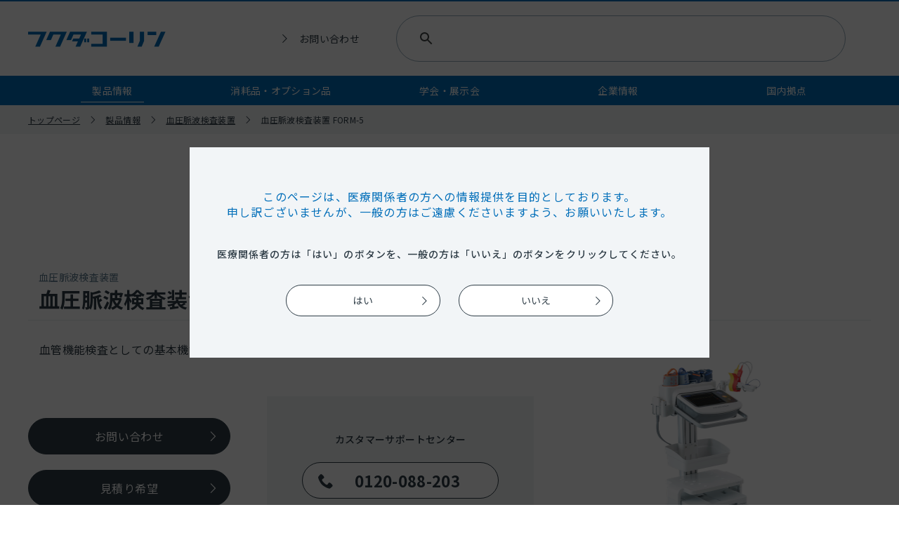

--- FILE ---
content_type: text/html; charset=UTF-8
request_url: https://colin.fukuda.co.jp/products/pf008/details.html?product_id=71
body_size: 35274
content:

<!DOCTYPE html>
<html lang="ja">
<head>
  <meta charset="utf-8" />
  <meta name="viewport" content="width=device-width,initial-scale=1.0" />
  <meta http-equiv="X-UA-Compatible" content="IE=edge">
  <meta name="description" content="フクダコーリン全製品のラインアップおよび詳細をご覧いただけます。各製品の見積り依頼もこちらから。" />
  <meta name="keywords" content="フクダコーリン,フクダ電子グループ,医療機器,医療システム,スポットチェックモニタ,生体情報モニタ" />

  <meta property="og:site_name" content="フクダコーリン株式会社" />
  <meta property="og:title" content="フクダコーリン株式会社" />
  <meta property="og:description" content="フクダコーリン全製品のラインアップおよび詳細をご覧いただけます。各製品の見積り依頼もこちらから。" />
  <meta property="og:type" content="website" />
  <meta property="og:url" content="https://colin.fukuda.co.jp/products/pf008/details.html?product_id=71" />
  <meta property="og:image" content="https://colin.fukuda.co.jp/shared/img/snsThumbnail.png" />
  <meta name="twitter:card" content="summary" />
  
  <title>血圧脈波検査装置 FORM-5｜血圧脈波検査装置｜製品情報｜フクダコーリン株式会社｜医療機器・システムの企画販売</title>

  <link rel="shortcut icon" href="/favicon.ico" />
  <link rel="apple-touch-icon" href="/apple-touch-icon.png" />
  
  <link rel="stylesheet" href="../../shared/css/base.css" />
  <link rel="stylesheet" href="../../shared/icomoon/style.css" />
  <link rel="stylesheet" href="../../shared/css/colorbox.css" />
  <link rel="stylesheet" href="../../shared/css/slick-theme.css" />
  <link rel="stylesheet" href="../../shared/css/slick.css" />
  <link rel="stylesheet" href="../../shared/css/common.css" />
  <link rel="stylesheet" href="../../shared/css/second.css" />
  <link rel="stylesheet" href="../css/style.css" />
  <link rel="stylesheet" href="../../shared/css/print.css" media="print" />
  
  <script src="../../shared/js/jquery-2.2.4.min.js"></script>
  <script src="../../shared/js/slick.min.js"></script>
  <script src="../../shared/js/shared.js"></script>
  <script src="../../shared/js/jquery.colorbox-min.js"></script>
  <script src="../../shared/js/fcln.js"></script>
  <script src="../../shared/js/fcln.cautionWindow.js"></script>
  <script>
    $(document).ready(function(){
      $('.js-productSlider').slick({
        slidesToShow: 1,
        slidesToScroll: 1,
        fade: true,
        adaptiveHeight: true,
        asNavFor: '.js-productSliderThumb'
      });
      $('.js-productSliderThumb').slick({
        slidesToShow: 100,
        asNavFor: '.js-productSlider',
        focusOnSelect: true
      });
      $(function() {
        var $header = $('.js-productDetailsHeader');
        var $headerPosition = $('.js-productDetailsHeader').offset().top;
        $(window).scroll(function() {
          if ($(window).scrollTop() > $headerPosition) {
            $header.addClass('is-fixed');
          } else {
            $header.removeClass('is-fixed');
          }
        });
      });
    });
  </script>
  <!-- Google Tag Manager -->
  <script>(function(w,d,s,l,i){w[l]=w[l]||[];w[l].push({'gtm.start':
    new Date().getTime(),event:'gtm.js'});var f=d.getElementsByTagName(s)[0],
    j=d.createElement(s),dl=l!='dataLayer'?'&l='+l:'';j.async=true;j.src=
    'https://www.googletagmanager.com/gtm.js?id='+i+dl;f.parentNode.insertBefore(j,f);
    })(window,document,'script','dataLayer',__GTMID);</script>
  <!-- End Google Tag Manager -->
</head>

<body id="body" class="p-body">
  
  <!-- caution -->
  <a href="jacascript:;" class="js-caution"></a>
  <!-- caution -->
  <header class="p-glHeader">
    <div class="p-glHeader__inner">
      <h1 class="p-glHeader__logo"><a href="/index.html"><img src="/shared/img/glHeader__logo.png" alt="フクダコーリン" width="197" height="23"></a></h1>
      <div class="p-glHeader__util">
        <div class="p-glHeader__contact"><a href="/inquiry/index.html">お問い合わせ</a></div>
        <div class="p-glHeader__siteSearch js-siteSearch">
          <script async src="https://cse.google.com/cse.js?cx=006078106882470470654:ikuerieitfs"></script>
          <div class="gcse-searchbox-only"></div>
        </div>
      </div>
      <div class="p-glHeader__util--sp">
        <div class="p-glHeader__siteSearchTrigger js-siteSearchTrigger"></div>
        <div class="p-glNavTrigger js-glNavTrigger" aria-label="メニューを開く"></div>
      </div>
    </div>
    <nav class="p-glNav js-glNav">
      <ul class="p-glNav__inner">
        <li class="p-glNav__item js-glMegaMenuTrigger is-active"><a href="/products/index.html" rel="fcln-caution-window-open">製品情報</a>
          <div class="p-glMegaMenu js-glMegaMenu">
            <div class="p-glMegaMenu__inner">
              <div class="p-glMegaMenu__title">製品情報</div>
              <div class="p-glMegaMenu__contents">
                <div class="p-glMegaMenu__subTitle"><span>機能別</span></div>
                <div class="p-glMegaMenu__list--thumb">
                  
                  
                  <a href="/products/pf001/index.html" rel="fcln-caution-window-open"><img src="/fcln_files/product-feature/01/000000000001-product-feature-thumb.jpg" alt="" loading="lazy">スポットチェックモニタ</a>
                  
                  
                  <a href="/products/pf004/index.html" rel="fcln-caution-window-open"><img src="/fcln_files/product-feature/28/000000006128-product-feature-thumb.webp" alt="" loading="lazy">パルスオキシメータ</a>
                  
                  
                  <a href="/products/pf014/index.html" rel="fcln-caution-window-open"><img src="/fcln_files/product-feature/40/000000000040-product-feature-thumb.jpg" alt="" loading="lazy">体温計</a>
                  
                  
                  <a href="/products/pf017/index.html" rel="fcln-caution-window-open"><img src="/fcln_files/product-feature/74/000000006274-product-feature-thumb.webp" alt="" loading="lazy">深部体温計</a>
                  
                  
                  <a href="/products/pf002/index.html" rel="fcln-caution-window-open"><img src="/fcln_files/product-feature/35/000000002335-product-feature-thumb.jpg" alt="" loading="lazy">生体情報モニタ</a>
                  
                  
                  <a href="/products/pf003/index.html" rel="fcln-caution-window-open"><img src="/fcln_files/product-feature/07/000000000007-product-feature-thumb.jpg" alt="" loading="lazy">セントラルモニタ</a>
                  
                  
                  <a href="/products/pf0017/index.html" rel="fcln-caution-window-open"><img src="/fcln_files/product-feature/78/000000003178-product-feature-thumb.jpg" alt="" loading="lazy">送信機</a>
                  
                  
                  <a href="/products/pf005/index.html" rel="fcln-caution-window-open"><img src="/fcln_files/product-feature/38/000000002338-product-feature-thumb.jpg" alt="" loading="lazy">部門システム</a>
                  
                  
                  <a href="/products/pf006/index.html" rel="fcln-caution-window-open"><img src="/fcln_files/product-feature/16/000000000016-product-feature-thumb.jpg" alt="" loading="lazy">麻酔表記録装置</a>
                  
                  
                  <a href="/products/pf008/index.html" rel="fcln-caution-window-open"><img src="/fcln_files/product-feature/13/000000002713-product-feature-thumb.png" alt="" loading="lazy">血圧脈波検査装置</a>
                  
                  
                  <a href="/products/pf011/index.html" rel="fcln-caution-window-open"><img src="/fcln_files/product-feature/31/000000000031-product-feature-thumb.jpg" alt="" loading="lazy">神経伝導検査装置</a>
                  
                  
                  <a href="/products/pf012/index.html" rel="fcln-caution-window-open"><img src="/fcln_files/product-feature/34/000000000034-product-feature-thumb.jpg" alt="" loading="lazy">血圧計</a>
                  
                  
                  <a href="/products/pf009/index.html" rel="fcln-caution-window-open"><img src="/fcln_files/product-feature/62/000000006162-product-feature-thumb.webp" alt="" loading="lazy">心電計</a>
                  
                  
                  <a href="/products/pf013/index.html" rel="fcln-caution-window-open"><img src="/fcln_files/product-feature/37/000000000037-product-feature-thumb.jpg" alt="" loading="lazy">ネブライザ</a>
                  
                  
                  <a href="/products/pf015/index.html" rel="fcln-caution-window-open"><img src="/fcln_files/product-feature/43/000000000043-product-feature-thumb.jpg" alt="" loading="lazy">活動量計</a>
                  
                </div>
                <div class="p-glMegaMenu__subTitle"><span>臨床部門別</span></div>
                <div class="p-glMegaMenu__list">
                  
                  <a href="/products/pd001/index.html" rel="fcln-caution-window-open">手術室</a>
                  
                  <a href="/products/pd002/index.html" rel="fcln-caution-window-open">病棟</a>
                  
                  <a href="/products/pd003/index.html" rel="fcln-caution-window-open">集中治療室</a>
                  
                  <a href="/products/pd004/index.html" rel="fcln-caution-window-open">外来</a>
                  
                  <a href="/products/pd005/index.html" rel="fcln-caution-window-open">新生児集中治療室</a>
                  
                  <a href="/products/pd006/index.html" rel="fcln-caution-window-open">検査室</a>
                  
                  <a href="/products/pd007/index.html" rel="fcln-caution-window-open">救命救急室</a>
                  
                  <a href="/products/pd008/index.html" rel="fcln-caution-window-open">内視鏡</a>
                  
                  <a href="/products/pd009/index.html" rel="fcln-caution-window-open">歯科</a>
                  
                </div>
              </div>
            </div>
          </div>
        </li>
        <li class="p-glNav__item "><a href="/consumable/index.html" rel="fcln-caution-window-open">消耗品・オプション品</a></li>
        <li class="p-glNav__item "><a href="/seminar/index.html" rel="fcln-caution-window-open">学会・展示会</a></li>
        <li class="p-glNav__item is-glSubMenuParent js-glSubMenuTrigger "><a href="/company/index.html">企業情報</a>
          <div class="p-glSubMenu js-glSubMenu">
            <ul class="p-glSubMenu__list">
              <li><a href="/company/greeting.html">ご挨拶</a></li>
              <li><a href="/company/about.html">会社概要</a></li>
              <li><a href="/company/missionVision.html">ミッション・ビジョン</a></li>
              <li><a href="/company/voice/index.html">社員の声</a></li>
            </ul>
          </div>
        </li>
        <li class="p-glNav__item "><a href="/internal/index.html">国内拠点</a></li>
      </ul>
    </nav>
  </header>


  <div class="p-breadNav">
    <ul class="p-breadNav__list">
      <li class="p-breadNav__item"><a href="../../index.html">トップページ</a></li>
      <li class="p-breadNav__item"><a href="../index.html">製品情報</a></li>
      <li class="p-breadNav__item"><a href="index.html">血圧脈波検査装置</a></li>
      <li class="p-breadNav__item">血圧脈波検査装置 FORM-5</li>
    </ul>
  </div>

  <main class="p-main">
    <section class="p-products c-section">
      <div class="c-sectionInner">
        <h2 class="c-sectionTitle">製品情報<span class="c-sectionTitleEn">PRODUCTS</span></h2>

        <div class="p-productInfo c-detailInfo">
          <div class="c-detailInfoName"><span class="c-detailInfoCategory">血圧脈波検査装置</span>血圧脈波検査装置 FORM-5</div>
          <div class="c-detailInfoWrap">
            <div class="c-detailInfoDescription">血管機能検査としての基本機能に磨きをかけたスタンダードモデル</div>
            <div class="c-btnArea">
              <a href="inquiry.html?product_id=71" class="c-btn--inverse">お問い合わせ</a>
              <a href="quote.html?product_id=71" class="c-btn--inverse">見積り希望</a>
              <a href="details-faq.html?product_id=71" class="c-btn--inverse">よくあるご質問（FAQ）</a>
            </div>
            <div class="c-contact">
              <div class="c-contactCenter">カスタマーサポートセンター</div>
              <a href="tel:0120-088-203" class="c-contactTelBtn">0120-088-203</a>
              <span>受付時間<br>月～金曜日　9:00～17:45<span class="c-s12">（祝祭日、休日を除く）</span></span>
            </div>
          </div>
          
          <div class="c-detailInfoImg"><img src="/fcln_files/consumable/22/000000006122-product-main.png" alt=""></div>
          
          
        </div>

        <section class="p-productDetails c-subSection">
          <div class="p-productDetailsHeader js-productDetailsHeader">
            <div class="p-productDetailsHeader__inner">
              <div class="c-detailInfoName"><span class="c-detailInfoCategory">血圧脈波検査装置</span>血圧脈波検査装置 FORM-5</div>
              <div class="p-productDetails__tabWrap">
                <a href="javascript:;" class="basic is-active">基本情報</a>
                <a href="details-feature.html?product_id=71" class="feature">特長</a>
                <a href="details-consumable.html?product_id=71" class="consumable">消耗品・オプション品</a>
                
                <a href="details-faq.html?product_id=71" class="faq">FAQ</a>
                
                <a href="inquiry.html?product_id=71" class="inquiry">お問い合わせ</a>
                <a href="quote.html?product_id=71" class="quote">見積り希望</a>
              </div>
            </div>
          </div>
          
          <div class="p-productSliderWrapper">
            <div class="p-productSlider js-productSlider">
              
              
              <div><img src="/fcln_files/consumable/25/000000006125-product-main.png" alt=""></div>
              
              
              
              <div><img src="/fcln_files/consumable/35/000000003335-product-main.webp" alt=""></div>
              
              
            </div>
            <div class="p-productSliderThumb js-productSliderThumb">
              
              
              <div><img src="/fcln_files/consumable/25/000000006125-product-thumb.png" alt=""></div>
              
              
              
              <div><img src="/fcln_files/consumable/35/000000003335-product-thumb.webp" alt=""></div>
              
              
            </div>
          </div>
          
          <h3 class="c-subSectionTitle">基本情報</h3>
          <table class="p-productDetailsTable">
            <tbody>
              
              <tr>
                <th>販売名</th>
                <td>血圧脈波検査装置 FORM-5</td>
              </tr>
              
              
              
              <tr>
                <th>希望小売価格(税別）</th>
                <td>価格・納期に関しては最寄りの支店または、弊社営業担当まで別途お問い合わせ下さい。</td>
              </tr>
              
              
              <tr>
                <th>JANコード</th>
                <td>4538612631061</td>
              </tr>
              
              
              
              <tr>
                <th>JMDNコード</th>
                <td>70045000</td>
              </tr>
              
              
              
              
              <tr>
                <th>電源</th>
                <td>【電気的定格】
本体：AC100V　50/60Hz　140VA
内蔵バッテリー：DC11.1V</td>
              </tr>
              
              
              
              
              
              
              
              
              
              
              
              
              
              <tr>
                <th>質量</th>
                <td>メインユニット 約3.5kg（バッテリーを除く）<br>
アンクルユニット 約0.5kg<br>
専用トロリー 約27.7kg<br>
アイソレーショントランス 約3.9kg<br>
カラープリンタ 約8.7kg<br>
一式重量 約44.3kg（ケーブル・カフ含まず）<br>

【トロリーオプション】<br>
バーコード・カードホルダー 約0.14kg<br>
BPU-100ホルダー 約0.28kg<br>
心電計用トレー 約3.70kg</td>
              </tr>
              
              
              
              
              <tr>
                <th>外形寸法</th>
                <td>メインユニット　（W)340×（H)110×（D)270mm（突起部をのぞく）<br>
アンクルユニット （W)80×（H)31×（D)105mm<br>
ケーブル長 2900ｍｍ（コネクタを除く）</td>
              </tr>
              
              
              
              
              
              
              
              
              
              
              
              
              
              
              
              
              
              
              
              
              
              
              
              
              
              
              
              
              
              
              
              
              
              
              
              
              
              
              
              
              <tr>
                <th>医療機器認証番号</th>
                <td>302ADBZX00025000</td>
              </tr>
              
              
              
              
              
              
              
              
              
              
              <tr>
                <th>医療機器クラス分類</th>
                <td>管理医療機器</td>
              </tr>
              
              
              
              
              <tr>
                <th>特定保守管理医療機器</th>
                <td>該当</td>
              </tr>
              
              
              
              
              <tr>
                <th>製造販売業者</th>
                <td>フクダ電子株式会社</td>
              </tr>
              
              
              
              
              
              
              
              
              
              
              
              
              
              
              
              
              
              
              
              
              
              
              
              
              
              
              
              
              
              
              
              
              
              
              
              
              
              
              
              
              
              
              
              <tr>
                <th>標準付属品</th>
                <td>［メインユニット］電源コード・取扱説明書・保守点検マニュアル（CD）・［アンクルユニット］</td>
              </tr>
              
              
            </tbody>
          </table>
        </section>
        
        
        
        <div class="p-pageBack c-btnArea"><a href="index.html" class="c-btn--back">一覧に戻る</a></div>
      </div>
    </section>
  </main>

  
  <footer class="p-glFooter">
    <div class="p-sitemap">
      <div class="p-sitemap__inner">
        <div class="p-sitemap__block products">
          <ul class="p-sitemap__list">
            <li class="p-sitemap__item">
              <a href="/products/index.html" rel="fcln-caution-window-open">製品情報</a>
              <ul class="p-sitemap__cList">
                <li class="p-sitemap__cItem is-parent js-sitemapTrigger"><span>臨床部門別</span>
                  <ul class="p-sitemap__gcList js-sitemapHiddenList">
                    
                    <li class="p-sitemap__gcItem"><a href="/products/pd001/index.html" rel="fcln-caution-window-open">手術室</a></li>
                    
                    <li class="p-sitemap__gcItem"><a href="/products/pd002/index.html" rel="fcln-caution-window-open">病棟</a></li>
                    
                    <li class="p-sitemap__gcItem"><a href="/products/pd003/index.html" rel="fcln-caution-window-open">集中治療室</a></li>
                    
                    <li class="p-sitemap__gcItem"><a href="/products/pd004/index.html" rel="fcln-caution-window-open">外来</a></li>
                    
                    <li class="p-sitemap__gcItem"><a href="/products/pd005/index.html" rel="fcln-caution-window-open">新生児集中治療室</a></li>
                    
                    <li class="p-sitemap__gcItem"><a href="/products/pd006/index.html" rel="fcln-caution-window-open">検査室</a></li>
                    
                    <li class="p-sitemap__gcItem"><a href="/products/pd007/index.html" rel="fcln-caution-window-open">救命救急室</a></li>
                    
                    <li class="p-sitemap__gcItem"><a href="/products/pd008/index.html" rel="fcln-caution-window-open">内視鏡</a></li>
                    
                    <li class="p-sitemap__gcItem"><a href="/products/pd009/index.html" rel="fcln-caution-window-open">歯科</a></li>
                    
                  </ul>
                </li>
                <li class="p-sitemap__cItem is-parent js-sitemapTrigger"><span>機能別</span>
                  <ul class="p-sitemap__gcList js-sitemapHiddenList">
                    
                    <li class="p-sitemap__gcItem"><a href="/products/pf001/index.html" rel="fcln-caution-window-open">スポットチェックモニタ</a></li>
                    
                    <li class="p-sitemap__gcItem"><a href="/products/pf004/index.html" rel="fcln-caution-window-open">パルスオキシメータ</a></li>
                    
                    <li class="p-sitemap__gcItem"><a href="/products/pf014/index.html" rel="fcln-caution-window-open">体温計</a></li>
                    
                    <li class="p-sitemap__gcItem"><a href="/products/pf017/index.html" rel="fcln-caution-window-open">深部体温計</a></li>
                    
                    <li class="p-sitemap__gcItem"><a href="/products/pf002/index.html" rel="fcln-caution-window-open">生体情報モニタ</a></li>
                    
                    <li class="p-sitemap__gcItem"><a href="/products/pf003/index.html" rel="fcln-caution-window-open">セントラルモニタ</a></li>
                    
                    <li class="p-sitemap__gcItem"><a href="/products/pf0017/index.html" rel="fcln-caution-window-open">送信機</a></li>
                    
                    <li class="p-sitemap__gcItem"><a href="/products/pf005/index.html" rel="fcln-caution-window-open">部門システム</a></li>
                    
                    <li class="p-sitemap__gcItem"><a href="/products/pf006/index.html" rel="fcln-caution-window-open">麻酔表記録装置</a></li>
                    
                    <li class="p-sitemap__gcItem"><a href="/products/pf008/index.html" rel="fcln-caution-window-open">血圧脈波検査装置</a></li>
                    
                    <li class="p-sitemap__gcItem"><a href="/products/pf011/index.html" rel="fcln-caution-window-open">神経伝導検査装置</a></li>
                    
                    <li class="p-sitemap__gcItem"><a href="/products/pf012/index.html" rel="fcln-caution-window-open">血圧計</a></li>
                    
                    <li class="p-sitemap__gcItem"><a href="/products/pf009/index.html" rel="fcln-caution-window-open">心電計</a></li>
                    
                    <li class="p-sitemap__gcItem"><a href="/products/pf013/index.html" rel="fcln-caution-window-open">ネブライザ</a></li>
                    
                    <li class="p-sitemap__gcItem"><a href="/products/pf015/index.html" rel="fcln-caution-window-open">活動量計</a></li>
                    
                  </ul>
                </li>
              </ul>
            </li>
          </ul>
        </div>
        <div class="p-sitemap__block consumable">
          <ul class="p-sitemap__list">
            <li class="p-sitemap__item">
              <a href="/consumable/index.html" rel="fcln-caution-window-open">消耗品・オプション品</a>
              <ul class="p-sitemap__cList">
                <li class="p-sitemap__cItem"><a href="/consumable/index.html#consumable-product" rel="fcln-caution-window-open">製品から探す</a></li>
                <li class="p-sitemap__cItem"><a href="/consumable/index.html#consumable-model" rel="fcln-caution-window-open">型式で探す</a></li>
                <li class="p-sitemap__cItem is-parent js-sitemapTrigger"><a href="/consumable/index.html#consumable-category" rel="fcln-caution-window-open">消耗品の種類から探す</a>
                  <div class="js-sitemapHiddenList">
                    <ul class="p-sitemap__gcList">
                      
                      <li class="p-sitemap__gcItem"><a href="/consumable/c001/index.html" rel="fcln-caution-window-open">ECG</a></li>
                      
                      <li class="p-sitemap__gcItem"><a href="/consumable/c002/index.html" rel="fcln-caution-window-open">IBP</a></li>
                      
                      <li class="p-sitemap__gcItem"><a href="/consumable/c003/index.html" rel="fcln-caution-window-open">NIBP</a></li>
                      
                      <li class="p-sitemap__gcItem"><a href="/consumable/c035/index.html" rel="fcln-caution-window-open">送信機</a></li>
                      
                      <li class="p-sitemap__gcItem"><a href="/consumable/c004/index.html" rel="fcln-caution-window-open">TEMP</a></li>
                      
                      <li class="p-sitemap__gcItem"><a href="/consumable/c005/index.html" rel="fcln-caution-window-open">SpO<sub>2</sub></a></li>
                      
                      <li class="p-sitemap__gcItem"><a href="/consumable/c006/index.html" rel="fcln-caution-window-open">麻酔ガス・CO<sub>2</sub></a></li>
                      
                      <li class="p-sitemap__gcItem"><a href="/consumable/c007/index.html" rel="fcln-caution-window-open">BIS</a></li>
                      
                      <li class="p-sitemap__gcItem"><a href="/consumable/c008/index.html" rel="fcln-caution-window-open">RM</a></li>
                      
                      <li class="p-sitemap__gcItem"><a href="/consumable/c009/index.html" rel="fcln-caution-window-open">EEG（脳波）</a></li>
                      
                      <li class="p-sitemap__gcItem"><a href="/consumable/c010/index.html" rel="fcln-caution-window-open">NMT（筋弛緩）</a></li>
                      
                      <li class="p-sitemap__gcItem"><a href="/consumable/c011/index.html" rel="fcln-caution-window-open">PiCCO</a></li>
                      
                      <li class="p-sitemap__gcItem"><a href="/consumable/c036/index.html" rel="fcln-caution-window-open">rSO<sub>2</sub></a></li>
                      
                      <li class="p-sitemap__gcItem"><a href="/consumable/c013/index.html" rel="fcln-caution-window-open">麻酔記録</a></li>
                      
                      <li class="p-sitemap__gcItem"><a href="/consumable/c014/index.html" rel="fcln-caution-window-open">外部接続機器</a></li>
                      
                      <li class="p-sitemap__gcItem"><a href="/consumable/c015/index.html" rel="fcln-caution-window-open">ケーブル</a></li>
                      
                      <li class="p-sitemap__gcItem"><a href="/consumable/c016/index.html" rel="fcln-caution-window-open">モジュール</a></li>
                      
                      <li class="p-sitemap__gcItem"><a href="/consumable/c017/index.html" rel="fcln-caution-window-open">プリンタ</a></li>
                      
                      <li class="p-sitemap__gcItem"><a href="/consumable/c018/index.html" rel="fcln-caution-window-open">ペーパー</a></li>
                      
                      <li class="p-sitemap__gcItem"><a href="/consumable/c019/index.html" rel="fcln-caution-window-open">バーコードリーダ</a></li>
                      
                      <li class="p-sitemap__gcItem"><a href="/consumable/c020/index.html" rel="fcln-caution-window-open">バッテリ</a></li>
                      
                      <li class="p-sitemap__gcItem"><a href="/consumable/c021/index.html" rel="fcln-caution-window-open">架台</a></li>
                      
                      <li class="p-sitemap__gcItem"><a href="/consumable/c022/index.html" rel="fcln-caution-window-open">ディスプレイ</a></li>
                      
                      <li class="p-sitemap__gcItem"><a href="/consumable/c023/index.html" rel="fcln-caution-window-open">AED</a></li>
                      
                      <li class="p-sitemap__gcItem"><a href="/consumable/c024/index.html" rel="fcln-caution-window-open">内臓脂肪測定</a></li>
                      
                      <li class="p-sitemap__gcItem"><a href="/consumable/c027/index.html" rel="fcln-caution-window-open">超音波踵骨測定</a></li>
                      
                      <li class="p-sitemap__gcItem"><a href="/consumable/c026/index.html" rel="fcln-caution-window-open">神経伝導検査</a></li>
                      
                      <li class="p-sitemap__gcItem"><a href="/consumable/c025/index.html" rel="fcln-caution-window-open">血圧脈波検査</a></li>
                      
                      <li class="p-sitemap__gcItem"><a href="/consumable/c025_2/index.html" rel="fcln-caution-window-open">PCG（心音）</a></li>
                      
                      <li class="p-sitemap__gcItem"><a href="/consumable/c029/index.html" rel="fcln-caution-window-open">電源コード</a></li>
                      
                      <li class="p-sitemap__gcItem"><a href="/consumable/c030/index.html" rel="fcln-caution-window-open">全自動血圧計</a></li>
                      
                      <li class="p-sitemap__gcItem"><a href="/consumable/c032/index.html" rel="fcln-caution-window-open">ネブライザ</a></li>
                      
                      <li class="p-sitemap__gcItem"><a href="/consumable/c031/index.html" rel="fcln-caution-window-open">その他</a></li>
                      
                      <li class="p-sitemap__gcItem"><a href="/consumable/c033/index.html" rel="fcln-caution-window-open">記録媒体</a></li>
                      
                      <li class="p-sitemap__gcItem"><a href="/consumable/c034/index.html" rel="fcln-caution-window-open">ソフト</a></li>
                      
                    </ul>
                  </div>
                </li>
              </ul>
            </li>
          </ul>
        </div>
        <div class="p-sitemap__block">
          <ul class="p-sitemap__list">
            <li class="p-sitemap__item"><a href="/seminar/index.html" rel="fcln-caution-window-open">学会・展示会</a></li>
            <li class="p-sitemap__item">
              <a href="/company/index.html">企業情報</a>
              <ul class="p-sitemap__cList">
                <li class="p-sitemap__cItem"><a href="/company/index.html">ご挨拶</a></li>
                <li class="p-sitemap__cItem"><a href="/company/about.html">会社概要</a></li>
                <li class="p-sitemap__cItem"><a href="/company/missionVision.html">ミッション・ビジョン</a></li>
                <li class="p-sitemap__cItem"><a href="/company/voice/index.html">社員の声</a></li>
              </ul>
            </li>
            <li class="p-sitemap__item"><a href="/internal/index.html">国内拠点</a></li>
            <li class="p-sitemap__item"><a href="/info/index.html">お知らせ</a></li>
            <li class="p-sitemap__item"><a href="/inquiry/index.html">お問い合わせ</a></li>
          </ul>
          <div class="p-sitemap__search">
            <script async src="https://cse.google.com/cse.js?cx=006078106882470470654:ikuerieitfs"></script>
            <div class="gcse-searchbox-only"></div>
          </div>
        </div>
      </div>
    </div>
    <div class="p-bannerArea">
      <div class="p-bannerArea__inner c-sectionInner--narrow">
        <h2 class="p-bannerArea__title">フクダグループ関連企業</h2>
        <div class="p-bannerArea__wrapper">
          <div class="p-banner">
            <a href="https://www.fukuda.co.jp/" target="_blank">
              <span class="p-banner__companyName">フクダ電子</span>
            </a>
          </div>
          <div class="p-banner">
            <a href="https://www.fukuda.co.jp/company/me/" target="_blank">
              <span class="p-banner__companyName">フクダ電子<br>ME機器サービス網</span>
            </a>
          </div>
          <div class="p-banner">
            <a href="https://www.fukuda.co.jp/company/lt/" target="_blank">
              <span class="p-banner__companyName">フクダライフテック<br>在宅医療サービス網</span>
            </a>
          </div>
        </div>
      </div>
    </div>
    <div class="p-glFooter__under">
      <ul class="p-glFooter__link">
        <li class="p-glFooter__linkItem"><a href="/sitepolicy/index.html">サイトポリシー</a></li>
        <li class="p-glFooter__linkItem"><a href="https://www.fukuda.co.jp/info/privacy.html" target="_blank">個人情報保護方針</a></li>
      </ul>
      <div class="p-glFooter__logo"><img src="/shared/img/glFooter__logo.png" alt="フクダコーリン" width="260" height="46"></div>
      <a href="#body" class="p-toTop"><span class="p-toTop__text">TOP</span></a>
      <div class="p-copyright">Copyright &copy; FUKUDA COLIN Co.,Ltd. All Rights Reserved.</div>
    </div>
  </footer>

</body>
</html>

--- FILE ---
content_type: text/html; charset=UTF-8
request_url: https://colin.fukuda.co.jp/caution.html
body_size: 3452
content:
<!DOCTYPE html>
<html lang="ja">
<head>
  <meta charset="utf-8" />
  <meta name="viewport" content="width=device-width,initial-scale=1.0" />
  <meta http-equiv="X-UA-Compatible" content="IE=edge">
  <meta name="description" content="フクダコーリン株式会社の公式サイト。フクダコーリンはフクダ電子グループの一員です。創造的な技術とサービスで「医療」をサポートします。" />
  <meta name="keywords" content="フクダコーリン,フクダ電子グループ,医療機器,医療システム,スポットチェックモニタ,生体情報モニタ" />

  <meta property="og:site_name" content="フクダコーリン株式会社" />
  <meta property="og:title" content="フクダコーリン株式会社" />
  <meta property="og:description" content="フクダコーリン株式会社の公式サイト。フクダコーリンはフクダ電子グループの一員です。創造的な技術とサービスで「医療」をサポートします。" />
  <meta property="og:type" content="website" />
  <meta property="og:url" content="https://colin.fukuda.co.jp/caution.html" />
  <meta property="og:image" content="https://colin.fukuda.co.jp/shared/img/snsThumbnail.png" />
  <meta name="twitter:card" content="summary" />
  
  <title>フクダコーリン株式会社｜医療機器・システムの企画販売</title>

  <link rel="shortcut icon" href="/favicon.ico" />
  <link rel="apple-touch-icon" href="/apple-touch-icon.png" />
  
  <link rel="stylesheet" href="shared/css/base.css" />
  <link rel="stylesheet" href="shared/icomoon/style.css" />
  <link rel="stylesheet" href="shared/css/colorbox.css" />
  <link rel="stylesheet" href="shared/css/common.css" />
  <link rel="stylesheet" href="css/caution.css" />
  <link rel="stylesheet" href="shared/css/print.css" media="print" />
  
  <script src="shared/js/jquery-2.2.4.min.js"></script>
  <script src="shared/js/shared.js"></script>
  <script src="shared/js/jquery.colorbox-min.js"></script>
  <script>
  /*
  $(function(){
    $(".js-caution-window-close").click(function(){
      if(window.parent){
        window.parent.jQuery.colorbox.close();
      }
    });
  });
  */
  </script>
  <!-- Google Tag Manager -->
  <script>(function(w,d,s,l,i){w[l]=w[l]||[];w[l].push({'gtm.start':
    new Date().getTime(),event:'gtm.js'});var f=d.getElementsByTagName(s)[0],
    j=d.createElement(s),dl=l!='dataLayer'?'&l='+l:'';j.async=true;j.src=
    'https://www.googletagmanager.com/gtm.js?id='+i+dl;f.parentNode.insertBefore(j,f);
    })(window,document,'script','dataLayer',__GTMID);</script>
  <!-- End Google Tag Manager -->
</head>

<body class="p-popupBody caution">
  <div class="p-caution">
    <p class="p-caution__text">このページは、医療関係者の方への情報提供を目的としております。<br>
      申し訳ございませんが、一般の方はご遠慮くださいますよう、お願いいたします。</p>
    <p class="p-caution__information">医療関係者の方は「はい」のボタンを、一般の方は「いいえ」のボタンをクリックしてください。</p>
    <div class="p-caution__btnArea c-btnArea">
      <a href="javascript:;" class="c-btn js-caution-agree">はい</a>
      <a href="javascript:;" class="c-btn js-caution-window-close">いいえ</a>
    </div>
  </div>
</body>
</html>

--- FILE ---
content_type: text/css
request_url: https://colin.fukuda.co.jp/shared/css/slick-theme.css
body_size: 2855
content:
/* 00. COMMON SETTING
-------------------------------------------------------------------- */

/* GLOBAL VARIABLES
-------------------------------------------------------------------- */

/* MIXIN
-------------------------------------------------------------------- */

/* FUNCTION
-------------------------------------------------------------------- */

/* Arrows */

.slick-prev,
.slick-next {
  font-size: 0;
  line-height: 0;
  position: absolute;
  top: 50%;
  display: block;
  width: 50px;
  height: 50px;
  padding: 0;
  transform: translate(0, -50%);
  cursor: pointer;
  color: transparent;
  border: none;
  outline: none;
  background: #fff;
  border-radius: 50px;
  z-index: 1;
}

.slick-prev:hover,
.slick-prev:focus,
.slick-next:hover,
.slick-next:focus {
  color: transparent;
  outline: none;
}

.slick-prev:hover::before,
.slick-prev:focus::before,
.slick-next:hover::before,
.slick-next:focus::before {
  opacity: 1;
}

.slick-prev:before,
.slick-next:before {
  color: #5c7a8e;
  font-size: 20px;
  line-height: 1;
  -webkit-font-smoothing: antialiased;
  -moz-osx-font-smoothing: grayscale;
}

.slick-prev {
  left: 0;
}

.slick-prev::before {
  font-family: "icomoon" !important;
  speak: none;
  font-style: normal;
  font-weight: normal;
  font-variant: normal;
  text-transform: none;
  line-height: 1;
  -webkit-font-smoothing: antialiased;
  -moz-osx-font-smoothing: grayscale;
  content: "\e905";
}

[dir=rtl] .slick-prev {
  right: 25px;
  left: auto;
}

.slick-next {
  right: 0;
}

.slick-next::before {
  font-family: "icomoon" !important;
  speak: none;
  font-style: normal;
  font-weight: normal;
  font-variant: normal;
  text-transform: none;
  line-height: 1;
  -webkit-font-smoothing: antialiased;
  -moz-osx-font-smoothing: grayscale;
  content: "\e903";
}

[dir=rtl] .slick-next {
  right: auto;
  left: 0;
}

/* Dots */

.slick-dotted.slick-slider {
  margin-bottom: 30px;
}

.slick-dots {
  position: absolute;
  bottom: 20px;
  display: block;
  width: 100%;
  padding: 0;
  margin: 0;
  list-style: none;
  text-align: center;
}

.slick-dots li {
  position: relative;
  display: inline-block;
  width: 10px;
  height: 10px;
  margin: 0 10px;
  padding: 0;
  cursor: pointer;
}

.slick-dots li button {
  font-size: 0;
  line-height: 0;
  display: block;
  width: 10px;
  height: 10px;
  cursor: pointer;
  color: transparent;
  border: 0;
  outline: none;
  background: transparent;
}

.slick-dots li button::before {
  content: "";
  width: 10px;
  height: 10px;
  border: #2e3c46 solid 1px;
  border-radius: 10px;
  position: absolute;
  top: 0;
  left: 0;
  text-align: center;
}

.slick-dots li button:hover,
.slick-dots li button:focus {
  outline: none;
}

.slick-dots li button:hover:before,
.slick-dots li button:focus:before,
.slick-dots li.slick-active button:before {
  background-color: #2e3c46;
}

--- FILE ---
content_type: text/css
request_url: https://colin.fukuda.co.jp/shared/css/second.css
body_size: 12795
content:
@charset "UTF-8";

/* 00. COMMON SETTING
-------------------------------------------------------------------- */

/* GLOBAL VARIABLES
-------------------------------------------------------------------- */

/* MIXIN
-------------------------------------------------------------------- */

/* FUNCTION
-------------------------------------------------------------------- */

/* 01. ELEMENTS
-------------------------------------------------------------------- */

/* 02. COMPONENT
-------------------------------------------------------------------- */

.c-s12 {
  font-size: 12px;
}

.c-detailInfo {
  display: flex;
  flex-wrap: wrap;
  margin-bottom: 80px;
}

.c-detailInfoName {
  width: 100%;
  border-bottom: rgba(92, 122, 142, 0.15) solid 1px;
  font-size: 30px;
  font-weight: 700;
  line-height: 1.4;
  margin-bottom: 1em;
  padding: 0 0.5em 0.3em;
}

.c-detailInfoName sub,
.c-detailInfoName sup {
  font-weight: 700;
}

.c-detailInfoCategory {
  color: #5c7a8e;
  display: block;
  font-size: 14px;
}

.c-detailInfoWrap {
  width: 60%;
  display: flex;
  align-items: stretch;
  flex-wrap: wrap;
}

.c-detailInfoImg {
  width: 40%;
  text-align: center;
  padding: 0 20px;
}

.c-detailInfoImg img {
  width: 340px;
  height: 340px;
  -o-object-fit: contain;
  object-fit: contain;
  -o-object-position: top;
  object-position: top;
}

.c-detailInfoDescription {
  width: 100%;
  font-size: 16px;
  line-height: 1.4;
  margin-bottom: 1em;
  padding: 0 1em;
}

.c-contact {
  display: flex;
  flex-direction: column;
  align-items: center;
  justify-content: center;
  background-color: #f2f5f7;
  line-height: 1.6;
  padding: 2em 1.5em;
  text-align: center;
  width: 100%;
  max-width: 680px;
  margin: 40px auto;
}

.c-contactText,
.c-contactSingleText {
  margin-bottom: 1em;
}

.c-contactSingleText {
  margin-bottom: 0;
}

.c-contactCenter {
  font-weight: 500;
}

.c-contactTelBtn {
  background-color: #fff;
  border: #2e3c46 solid 1px;
  border-radius: 100px;
  line-height: 1.4;
  padding: 14px 2.5em;
  margin: 0 10px;
  min-width: 220px;
  text-align: center;
  position: relative;
  font-size: 22px;
  font-weight: 700;
  margin: 1em auto;
  padding: 10px 28px 10px 48px;
  width: 100%;
  max-width: 280px;
}

.c-contactTelBtn::after {
  font-family: "icomoon" !important;
  speak: none;
  font-style: normal;
  font-weight: normal;
  font-variant: normal;
  text-transform: none;
  line-height: 1;
  -webkit-font-smoothing: antialiased;
  -moz-osx-font-smoothing: grayscale;
  content: "\e903";
  position: absolute;
  right: 1em;
  top: 0;
  bottom: 0;
  height: 1em;
  margin: auto;
}

.c-contactTelBtn:hover {
  background-color: #2e3c46;
  color: #fff;
}

.c-contactTelBtn::after {
  font-family: "icomoon" !important;
  speak: none;
  font-style: normal;
  font-weight: normal;
  font-variant: normal;
  text-transform: none;
  line-height: 1;
  -webkit-font-smoothing: antialiased;
  -moz-osx-font-smoothing: grayscale;
  content: "\e942";
  left: 1em;
  right: auto;
}

.c-contactTelBtn--sub {
  font-size: 18px;
  font-weight: 700;
  margin: 0 1em;
  transition: all 0.3s;
}

.c-contactTelBtn--sub:hover {
  opacity: 0.7;
}

.c-contactModal {
  font-weight: 500;
  text-decoration: underline;
}

.c-contactModal:hover {
  text-decoration: none;
}

/* 03. BREAD NAV
-------------------------------------------------------------------- */

.p-breadNav {
  background-color: #f2f5f7;
}

.p-breadNav__list {
  max-width: calc(1200px + 4%);
  margin: 0 auto;
  padding: 0 2%;
  width: 100%;
  display: flex;
  flex-wrap: wrap;
  padding-top: 0.8em;
  padding-bottom: 0.8em;
}

.p-breadNav__item {
  font-size: 12px;
  line-height: 1.6;
}

.p-breadNav__item:not(:first-of-type)::before {
  font-family: "icomoon" !important;
  speak: none;
  font-style: normal;
  font-weight: normal;
  font-variant: normal;
  text-transform: none;
  line-height: 1;
  -webkit-font-smoothing: antialiased;
  -moz-osx-font-smoothing: grayscale;
  content: "\e903";
  margin-right: 1em;
}

.p-breadNav__item:not(:last-of-type) {
  margin-right: 1em;
}

.p-breadNav__item a {
  display: inline-block;
  text-decoration: underline;
}

.p-breadNav__item a:hover {
  text-decoration: none;
}

/* 04. PAGEBACK BUTTON
-------------------------------------------------------------------- */

.p-pageBack {
  margin-top: 80px;
}

/* 05. ENTRY
-------------------------------------------------------------------- */

.p-editableArea h2,
.p-entryDetail h2 {
  font-size: 20px;
  font-weight: 700;
  margin-bottom: 1em;
}

.p-editableArea h3,
.p-entryDetail h3 {
  border-left: #5c7a8e solid 5px;
  font-size: 18px;
  font-weight: 700;
  line-height: 1.4;
  padding: 0.3em 0 0.3em 1em;
  margin-bottom: 1em;
}

.p-editableArea h4,
.p-entryDetail h4 {
  border-left: #95acbb solid 3px;
  font-size: 16px;
  font-weight: 700;
  line-height: 1.4;
  padding: 0.3em 0 0.3em 1em;
  margin-bottom: 1em;
}

.p-editableArea h5,
.p-entryDetail h5 {
  border-left: #95acbb solid 2px;
  font-size: 16px;
  font-weight: 700;
  line-height: 1.4;
  padding: 0.3em 0 0.3em 1em;
  margin-bottom: 1em;
}

.p-editableArea h6,
.p-entryDetail h6 {
  border-left: #95acbb double 3px;
  font-weight: 700;
  line-height: 1.4;
  padding: 0.3em 0 0.3em 1em;
  margin-bottom: 1em;
}

.p-editableArea p,
.p-entryDetail p {
  line-height: 1.6;
}

.p-editableArea p:not(:last-of-type),
.p-entryDetail p:not(:last-of-type) {
  margin-bottom: 1em;
}

.p-editableArea ul li,
.p-entryDetail ul li {
  line-height: 1.6;
  padding-left: 1em;
}

.p-editableArea ul li:not(:last-of-type),
.p-entryDetail ul li:not(:last-of-type) {
  margin-bottom: 0.8em;
}

.p-editableArea ul li::before,
.p-entryDetail ul li::before {
  content: "・";
  color: #5c7a8e;
  margin-left: -1em;
}

.p-editableArea ol,
.p-entryDetail ol {
  counter-reset: orderedList;
}

.p-editableArea ol li,
.p-entryDetail ol li {
  line-height: 1.6;
  padding-left: 1em;
}

.p-editableArea ol li:not(:last-of-type),
.p-entryDetail ol li:not(:last-of-type) {
  margin-bottom: 0.8em;
}

.p-editableArea ol li::before,
.p-entryDetail ol li::before {
  counter-increment: orderedList;
  content: counter(orderedList) ".";
  color: #5c7a8e;
  margin-left: -1em;
  margin-right: 0.2em;
}

.p-editableArea table,
.p-entryDetail table {
  max-width: 100%;
}

.p-editableArea table th,
.p-editableArea table td,
.p-entryDetail table th,
.p-entryDetail table td {
  border-top: #95acbb solid 1px;
  border-bottom: #95acbb solid 1px;
  line-height: 1.6;
  padding: 1em;
}

.p-editableArea table th,
.p-entryDetail table th {
  background-color: #f2f5f7;
  font-weight: 500;
}

.p-editableArea a:not([class]),
.p-entryDetail a:not([class]) {
  color: #006eb9;
  text-decoration: underline;
}

.p-editableArea a:not([class]):hover,
.p-entryDetail a:not([class]):hover {
  text-decoration: none;
}

.p-editableArea a[target=_blank]:not([class])::after,
.p-entryDetail a[target=_blank]:not([class])::after {
  font-family: "icomoon" !important;
  speak: none;
  font-style: normal;
  font-weight: normal;
  font-variant: normal;
  text-transform: none;
  line-height: 1;
  -webkit-font-smoothing: antialiased;
  -moz-osx-font-smoothing: grayscale;
  content: "\e901";
}

.p-download {
  background-color: #f2f5f7;
  margin-top: 80px;
  padding: 1.5em;
}

.p-download__title {
  font-size: 16px;
  font-weight: 500;
  line-height: 1.4;
  margin-bottom: 1em;
  padding-bottom: 0.3em;
}

.p-download__title::before {
  font-family: "icomoon" !important;
  speak: none;
  font-style: normal;
  font-weight: normal;
  font-variant: normal;
  text-transform: none;
  line-height: 1;
  -webkit-font-smoothing: antialiased;
  -moz-osx-font-smoothing: grayscale;
  content: "\e909";
  color: #5c7a8e;
  font-size: 0.8em;
  margin-right: 0.5em;
}

.p-download ul li {
  line-height: 1.6;
  padding-left: 1em;
}

.p-download ul li:not(:last-of-type) {
  margin-bottom: 1em;
}

.p-download ul li::before {
  content: "・";
  color: #5c7a8e;
  margin-left: -1em;
}

.p-download ul li a {
  text-decoration: underline;
}

.p-download ul li a:hover {
  text-decoration: none;
}

/* 06. PAGER
-------------------------------------------------------------------- */

.p-pager {
  display: flex;
  align-items: center;
  justify-content: center;
}

.p-pager a {
  line-height: 1.4;
  width: 3em;
  height: 3em;
  border-radius: 100px;
  margin: 0 5px;
  display: flex;
  align-items: center;
  justify-content: center;
  position: relative;
}

.p-pager a:hover,
.p-pager a.is-active {
  background-color: #f2f5f7;
}

.p-pager a:hover,
.p-pager a.prev,
.p-pager a.next {
  border: #2e3c46 solid 1px;
}

.p-pager a.prev::before {
  font-family: "icomoon" !important;
  speak: none;
  font-style: normal;
  font-weight: normal;
  font-variant: normal;
  text-transform: none;
  line-height: 1;
  -webkit-font-smoothing: antialiased;
  -moz-osx-font-smoothing: grayscale;
  content: "\e905";
}

.p-pager a.next::before {
  font-family: "icomoon" !important;
  speak: none;
  font-style: normal;
  font-weight: normal;
  font-variant: normal;
  text-transform: none;
  line-height: 1;
  -webkit-font-smoothing: antialiased;
  -moz-osx-font-smoothing: grayscale;
  content: "\e903";
}

/* 07. OTHERS
-------------------------------------------------------------------- */

.p-consumableIndex {
  display: flex;
  align-items: stretch;
  flex-wrap: wrap;
  justify-content: flex-start;
}

.p-consumableIndex a {
  display: flex;
  align-items: flex-start;
  flex-direction: column;
  margin-bottom: 60px;
  padding: 0 20px;
  transition: opacity 0.3s;
  width: 25%;
}

.p-consumableIndex a:hover {
  opacity: 0.7;
}

.p-consumableIndex__thumb {
  display: flex;
  align-items: center;
  justify-content: center;
  margin-bottom: 1em;
  text-align: center;
  width: 100%;
}

.p-consumableIndex__thumb img {
  max-width: 100%;
  max-height: 100%;
}

.p-consumableIndex__category {
  border: #2e3c46 solid 1px;
  color: #2e3c46;
  font-size: 12px;
  margin-right: 2em;
  padding: 0.3em;
  text-align: center;
  width: 110px;
  width: auto;
  margin-right: 0;
  min-width: auto;
  margin-bottom: 0.5em;
  text-align: left;
}

.p-consumableIndex__name {
  border-bottom: rgba(92, 122, 142, 0.15) solid 1px;
  font-size: 14px;
  font-weight: 500;
  line-height: 1.4;
  margin-bottom: 0.5em;
  padding: 0.5em 0;
  width: 100%;
}

.p-consumableIndex__name sub,
.p-consumableIndex__name sup {
  font-weight: 500;
}

.p-consumableIndex__num {
  font-size: 13px;
  font-weight: 300;
}

.p-branchIndexTable {
  margin: 20px 0 40px;
  width: 100%;
}

.p-branchIndexTable thead th {
  background-color: #f2f5f7;
  font-weight: 500;
  padding: 1em;
  text-align: center;
}

.p-branchIndexTable td {
  border-bottom: rgba(92, 122, 142, 0.15) solid 1px;
  padding: 1em;
  text-align: center;
}

.p-popupBody {
  padding: 20px;
}

.p-popupHeader {
  padding: 1em;
  text-align: center;
}

.p-popupHeader h1 {
  font-size: 16px;
  font-weight: 500;
}

.p-questionnaire h3 {
  border-left: #5c7a8e solid 5px;
  font-size: 18px;
  font-weight: 700;
  line-height: 1.4;
  padding: 0.3em 0 0.3em 1em;
  margin: 2em 0 1em;
}

.p-questionnaire h3:first-of-type {
  margin-top: 64px;
}

.p-questionnaire--personal {
  background-color: #f2f5f7;
}

.p-questionnaire--personal h3:first-of-type {
  margin-top: 0;
}

@media screen and (max-width: 1024px) {
  .c-contact {
    width: 100%;
    max-width: 100%;
    padding: 2em 1em;
  }
}

@media screen and (max-width: 768px) {
  .c-detailInfo {
    flex-direction: column;
    margin-bottom: 40px;
  }

  .c-detailInfoName {
    font-size: 24px;
  }

  .c-detailInfoWrap {
    width: 100%;
    order: 3;
  }

  .c-detailInfoImg {
    width: 100%;
    order: 2;
    margin-bottom: 40px;
    padding-top: 0;
  }

  .c-detailInfoImg img {
    width: 170px;
    height: 170px;
  }

  .c-detailInfoDescription {
    font-size: 14px;
    margin-bottom: 1em;
  }

  .c-contactText,
  .c-contactSingleText {
    font-size: 13px;
  }

  .c-contactTelBtn {
    padding: 12px 2.5em;
  }

  .c-contactTelBtn {
    padding: 12px 2em 12px 2.5em;
  }

  .p-breadNav__item {
    font-size: 11px;
  }

  .p-breadNav__item:not(:first-of-type)::before {
    margin-right: 0.5em;
  }

  .p-breadNav__item:not(:last-of-type) {
    margin-right: 0.5em;
  }

  .p-pageBack {
    margin-top: 40px;
  }

  .p-download {
    margin-top: 40px;
    padding: 1em;
  }

  .p-pager {
    margin-bottom: 40px;
  }

  .p-pager a {
    width: 2em;
    height: 2em;
  }

  .p-consumableIndex a {
    width: 33.3333333333%;
    margin-bottom: 40px;
  }

  .p-consumableIndex__category {
    font-size: 10px;
    min-width: 80px;
  }

  .p-branchIndexTable td {
    padding: 1em 0.5em;
  }
}

@media screen and (max-width: 480px) {
  .c-contact span {
    display: block;
  }

  .p-consumableIndex a {
    width: 50%;
  }
}

--- FILE ---
content_type: text/css
request_url: https://colin.fukuda.co.jp/products/css/style.css
body_size: 12987
content:
/* 00. COMMON SETTING
-------------------------------------------------------------------- */

/* GLOBAL VARIABLES
-------------------------------------------------------------------- */

/* MIXIN
-------------------------------------------------------------------- */

/* FUNCTION
-------------------------------------------------------------------- */

/* 01. INDEX
-------------------------------------------------------------------- */

.p-productsIndex {
  margin-bottom: 80px;
}

.p-productsDeptIndex {
  max-width: 960px;
  width: 100%;
  margin: 0 auto;
}

.p-productsDeptIndex.c-btnArea {
  flex-wrap: wrap;
  justify-content: flex-start;
}

.p-productsDeptIndex .c-btn {
  width: 23%;
  min-width: 23%;
  margin: 20px 1%;
  text-align: left;
}

/* 02. CATEGORY INDEX
-------------------------------------------------------------------- */

.p-categoryIndex {
  display: flex;
  flex-wrap: wrap;
  align-items: stretch;
  justify-content: space-between;
}

.p-categoryIndex a {
  flex-basis: 48%;
  padding: 20px;
  margin-bottom: 30px;
  display: flex;
  align-items: flex-start;
  justify-content: flex-start;
  transition: opacity 0.3s;
}

.p-categoryIndex a:hover {
  opacity: 0.7;
}

.p-categoryIndex__thumb {
  width: 170px;
  height: 170px;
  text-align: center;
  margin-right: 20px;
}

.p-categoryIndex__thumb img {
  max-width: 100%;
  max-height: 100%;
}

.p-categoryIndex__infoWrap {
  width: calc(100% - 190px);
  display: flex;
  flex-wrap: wrap;
  align-items: flex-start;
  justify-content: flex-start;
  padding: 0 10px;
}

.p-categoryIndex__icon {
  font-size: 11px;
  display: inline-block;
  line-height: 1.6;
  padding: 0 0.5em;
  margin: 0 0.5em 1em 0;
}

.p-categoryIndex__icon.new {
  background-color: #f39700;
  border: #f39700 solid 1px;
  color: #fff;
}

.p-categoryIndex__icon.recommend {
  border: #2e3c46 solid 1px;
}

.p-categoryIndex__name {
  border-bottom: rgba(92, 122, 142, 0.15) solid 1px;
  font-size: 16px;
  font-weight: 500;
  line-height: 1.4;
  margin-bottom: 1em;
  padding-bottom: 0.5em;
  width: 100%;
}

.p-categoryIndex__summary {
  line-height: 1.6;
}

/* 03. PRODUCT DETAILS
-------------------------------------------------------------------- */

.p-productInfo .c-detailInfoWrap {
  justify-content: space-between;
  width: 60%;
}

.p-productInfo .c-btnArea {
  flex: 0 1 auto;
  flex-direction: column;
  align-items: stretch;
  flex-wrap: wrap;
  justify-content: center;
  width: 40%;
}

.p-productInfo .c-btnArea .c-btn--inverse {
  font-size: 16px;
  margin: 0.7em 0;
}

.p-productInfo .c-contact {
  flex: 0 1 auto;
  margin: 0;
  width: 55%;
  max-width: 380px;
}

.p-productDetailsHeader {
  background-color: #fff;
  border-bottom: #2e3c46 solid 1px;
  margin-bottom: 20px;
  width: 100%;
}

.p-productDetailsHeader.is-fixed {
  position: fixed;
  top: 0;
  left: 0;
  right: 0;
  z-index: 2;
  padding-top: 0.5em;
}

.p-productDetailsHeader__inner {
  max-width: 960px;
  width: 100%;
  margin: 0 auto;
}

.p-productDetails {
  max-width: 960px;
  width: 100%;
  margin: 0 auto;
}

.p-productDetails .c-subSectionTitle {
  margin-top: 80px;
}

.p-productDetails .c-detailInfoName {
  border: none;
  font-size: 24px;
  font-weight: 700;
  line-height: 1.4;
  margin-bottom: 0.5em;
  padding: 0 0.5em;
  width: auto;
}

.p-productDetails__tabWrap {
  display: flex;
  align-items: stretch;
  justify-content: flex-end;
}

.p-productDetailsHeader.is-fixed .p-productDetails__tabWrap {
  padding: 0 0.5em;
}

.p-productDetails__tabWrap a {
  background-color: #e3e9ed;
  border: #2e3c46 solid 1px;
  border-bottom: none;
  cursor: pointer;
  flex: 0 1 120px;
  line-height: 1.4;
  padding: 1em;
  position: relative;
  text-align: center;
  transition: all 0.3s;
  white-space: nowrap;
}

.p-productDetails__tabWrap a:not(:first-child) {
  border-left: none;
}

.p-productDetails__tabWrap a.consumable {
  flex-basis: 180px;
}

.p-productDetails__tabWrap a::after {
  content: "";
  height: 0;
  width: 90%;
  max-width: 60px;
  position: absolute;
  bottom: 4px;
  right: 0;
  left: 0;
  margin: auto;
  background-color: #2e3c46;
  transition: all 0.3s;
  z-index: 1;
}

.p-productDetails__tabWrap a.is-active,
.p-productDetails__tabWrap a:hover {
  background-color: #fff;
}

.p-productDetails__tabWrap a.is-active::after,
.p-productDetails__tabWrap a:hover::after {
  height: 1px;
}

.p-productDetails__lowerContact {
  margin-bottom: 0.5em;
  text-align: right;
}

.p-productDetails__lowerTelBtn {
  font-size: 22px;
  font-weight: 700;
  margin-right: 1em;
}

.p-productDetails__lowerTelBtn::before {
  font-family: "icomoon" !important;
  speak: none;
  font-style: normal;
  font-weight: normal;
  font-variant: normal;
  text-transform: none;
  line-height: 1;
  -webkit-font-smoothing: antialiased;
  -moz-osx-font-smoothing: grayscale;
  content: "\e942";
  margin-right: 0.5em;
}

.p-productSliderWrapper {
  margin: 40px 0;
}

.p-productSlider {
  width: 440px;
  height: 340px;
  margin: 0 auto 20px;
}

.p-productSlider .slick-list {
  height: 100%;
  margin: 0 50px;
}

.p-productSlider .slick-track {
  height: 100%;
}

.p-productSlider .slick-slide {
  display: flex;
  align-items: center;
  justify-content: center;
}

.p-productSlider img {
  max-width: 100%;
  max-height: 100%;
}

.p-productSliderThumb {
  margin: 20px auto 0;
  max-width: 440px;
}

.p-productSliderThumb .slick-list {
  height: 100%;
}

.p-productSliderThumb .slick-track {
  width: 100% !important;
  height: 100%;
  display: flex;
  align-items: stretch;
  flex-wrap: wrap;
  transform: none !important;
}

.p-productSliderThumb .slick-slide {
  width: 25% !important;
  max-width: 105px;
  height: auto;
  max-height: 105px;
  padding: 10px;
  display: flex;
  align-items: center;
  justify-content: center;
}

.p-productSliderThumb .slick-current {
  opacity: 0.5;
}

.p-productSliderThumb img {
  max-width: 100%;
  max-height: 100%;
}

.p-productDetailsTable {
  width: 100%;
  max-width: 920px;
  margin: 0 auto;
}

.p-productDetailsTable th,
.p-productDetailsTable td {
  border-bottom: rgba(92, 122, 142, 0.15) solid 1px;
  line-height: 1.4;
  padding: 1em;
  text-align: left;
}

.p-productDetailsTable th {
  width: 180px;
}

.p-relatedProducts {
  max-width: 960px;
  width: 100%;
  margin: 0 auto;
  margin-bottom: 40px;
}

.p-relatedProducts .c-subSectionTitle {
  margin-top: 80px;
}

.p-relatedProductsIndex {
  display: flex;
  align-items: stretch;
  flex-wrap: wrap;
  justify-content: flex-start;
}

.p-relatedProductsIndex a {
  display: flex;
  align-items: flex-start;
  flex-direction: column;
  margin-bottom: 30px;
  padding: 0 20px;
  transition: opacity 0.3s;
  width: 25%;
}

.p-relatedProductsIndex a:hover {
  opacity: 0.7;
}

.p-relatedProductsIndex__thumb {
  display: flex;
  align-items: center;
  justify-content: center;
  margin-bottom: 1em;
  text-align: center;
  width: 100%;
}

.p-relatedProductsIndex__thumb img {
  max-width: 100%;
  max-height: 100%;
}

.p-relatedProductsIndex__name {
  border-bottom: rgba(92, 122, 142, 0.15) solid 1px;
  font-size: 14px;
  font-weight: 500;
  line-height: 1.4;
  margin-bottom: 0.5em;
  padding: 0.5em 0;
  width: 100%;
}

.p-relatedProductsIndex__name sub,
.p-relatedProductsIndex__name sup {
  font-weight: 500;
}

.p-relatedProductsIndex__description {
  line-height: 1.4;
}

.p-productConsumables__accessory {
  line-height: 1.4;
  padding-bottom: 20px;
  text-align: center;
}

.p-faq {
  margin-top: 3.6rem;
}

.p-faq__categoryList {
  display: flex;
  align-items: stretch;
  justify-content: flex-start;
}

.p-faq__categoryItem {
  flex: 0 1 auto;
  background-color: #e3e9ed;
  border-top: #2e3c46 solid 1px;
  border-right: #2e3c46 solid 1px;
  display: flex;
  align-items: center;
  justify-content: center;
  padding: 1rem;
  text-align: center;
  transition: all 0.3s;
}

.p-faq__categoryItem:first-child {
  border-left: #2e3c46 solid 1px;
}

.p-faq__categoryItem:hover {
  background: #fff;
  cursor: pointer;
}

.p-faq__categoryItem.is-active {
  background: #fff;
}

.p-faq__contents {
  display: none;
}

.p-faq__contentsWrap {
  border: #2e3c46 solid 1px;
}

.p-faq__contents.is-active {
  display: block;
}

.p-faq__item:not(:first-child) {
  border-top: #2e3c46 solid 1px;
}

.p-faq__question {
  font-weight: 700;
  padding: 1.2em 4rem 1.2em 1.6rem;
  position: relative;
}

.p-faq__question::after {
  font-family: "icomoon" !important;
  speak: none;
  font-style: normal;
  font-weight: normal;
  font-variant: normal;
  text-transform: none;
  line-height: 1;
  -webkit-font-smoothing: antialiased;
  -moz-osx-font-smoothing: grayscale;
  content: "\e902";
  color: #5c7a8e;
  position: absolute;
  right: 1em;
  top: 50%;
  transform: translateY(-50%);
}

.p-faq__question.is-open::after {
  font-family: "icomoon" !important;
  speak: none;
  font-style: normal;
  font-weight: normal;
  font-variant: normal;
  text-transform: none;
  line-height: 1;
  -webkit-font-smoothing: antialiased;
  -moz-osx-font-smoothing: grayscale;
  content: "\e906";
}

.p-faq__answer {
  display: none;
  border-top: #2e3c46 dotted 1px;
  padding: 2rem 1.6rem;
}

.p-faq .p-entryDetail h3,
.p-faq .p-entryDetail h4,
.p-faq .p-entryDetail h5 {
  font-size: 1.4rem;
}

@media screen and (max-width: 1024px) {
  .p-productInfo .c-btnArea .c-btn--inverse {
    min-width: auto;
  }

  .p-productDetails__tabWrap a {
    font-size: 13px;
    padding: 1em 0.5em;
    flex-basis: 95px;
  }

  .p-productDetails__tabWrap a.consumable {
    flex-basis: 160px;
  }
}

@media screen and (max-width: 768px) {
  .p-productsDeptIndex.c-btnArea {
    max-width: calc(440px + 6%);
  }

  .p-productsDeptIndex .c-btn {
    width: 46%;
    min-width: auto;
    max-width: 220px;
    margin: 20px 2%;
  }

  .p-categoryIndex {
    flex-direction: column;
    justify-content: center;
  }

  .p-categoryIndex a {
    padding: 10px;
  }

  .p-categoryIndex__thumb {
    width: 136px;
    height: 136px;
    margin-right: 10px;
  }

  .p-categoryIndex__infoWrap {
    width: calc(100% - 146px);
    padding: 10px 0;
  }

  .p-categoryIndex__name {
    font-size: 14px;
  }

  .p-categoryIndex__summary {
    font-size: 12px;
    line-height: 1.4;
  }

  .p-productInfo .c-detailInfoWrap {
    width: 100%;
  }

  .p-productInfo .c-btnArea {
    flex-direction: row;
    align-items: center;
    margin-right: 0;
    margin-bottom: 20px;
    width: 100%;
  }

  .p-productInfo .c-btnArea .c-btn--inverse {
    width: 45%;
    max-width: 220px;
    margin: 10px 1.5%;
    font-size: 14px;
  }

  .p-productInfo .c-btnArea .c-btn--inverse:nth-child(3) {
    width: auto;
    max-width: -moz-max-content;
    max-width: max-content;
  }

  .p-productInfo .c-contact {
    width: 100%;
    max-width: 100%;
  }

  .p-productInfo .c-detailInfoImg {
    width: 100%;
  }

  .p-productDetails .c-subSectionTitle {
    margin-top: 40px;
  }

  .p-productDetails .c-detailInfoName {
    font-size: 20px;
    width: 100%;
  }

  .p-productDetails__tabWrap a {
    font-size: 12px;
    padding: 0.8em 0.5em;
  }

  .p-productDetails__lowerContact {
    background-color: #f2f5f7;
    margin-bottom: 20px;
    padding: 1em;
    text-align: center;
  }

  .p-productDetails__lowerTelBtn {
    display: block;
    margin-bottom: 0.5em;
  }

  .p-productSlider {
    width: 270px;
    height: 170px;
  }

  .p-productSliderThumb .slick-slide {
    max-width: 88px;
    max-height: 88px;
  }

  .p-productDetailsTable th,
  .p-productDetailsTable td {
    display: block;
    font-size: 12px;
  }

  .p-productDetailsTable th {
    width: 100%;
    border-bottom: none;
    font-weight: 500;
    padding-bottom: 0.3em;
  }

  .p-productDetailsTable td {
    padding: 0.3em 1em 1em 2em;
  }

  .p-relatedProducts .c-subSectionTitle {
    margin-top: 40px;
  }

  .p-relatedProductsIndex a {
    width: 33.3333333333%;
  }

  .p-relatedProductsIndex__description {
    font-size: 12px;
    line-height: 1.4;
  }

  .p-faq__categoryList {
    flex-wrap: wrap;
  }

  .p-faq__categoryItem {
    flex: 1 1 auto;
    width: 50%;
    font-size: 1.2rem;
    padding: 0.8rem 0.5rem;
  }

  .p-faq__categoryItem:nth-child(odd) {
    border-left: #2e3c46 solid 1px;
  }

  .p-faq__question {
    font-size: 1.4rem;
  }
}

@media screen and (max-width: 480px) {
  .p-productInfo .c-btnArea .c-btn--inverse {
    width: 100%;
    margin: 10px 0;
    max-width: 230px;
    font-size: 14px;
  }

  .p-productInfo .c-btnArea .c-btn--inverse:nth-child(3) {
    width: 100%;
    max-width: 230px;
  }

  .p-productDetails__tabWrap {
    flex-wrap: wrap;
  }

  .p-productDetails__tabWrap a:nth-child(4n) {
    border-left: #2e3c46 solid 1px;
  }

  .p-productDetails__tabWrap a {
    font-size: 11px;
    padding: 0.8em 0.2em;
    flex: 1 1 33.3333333333%;
  }

  .p-productDetails__tabWrap a.basic,
  .p-productDetails__tabWrap a.feature {
    flex-basis: 25%;
  }

  .p-productDetails__tabWrap a.consumable {
    flex-basis: 50%;
  }

  .p-relatedProductsIndex a {
    width: 50%;
  }
}

--- FILE ---
content_type: text/css
request_url: https://colin.fukuda.co.jp/shared/css/common.css
body_size: 27478
content:
@charset "UTF-8";

/* 00. COMMON SETTING
-------------------------------------------------------------------- */

/* GLOBAL VARIABLES
-------------------------------------------------------------------- */

/* MIXIN
-------------------------------------------------------------------- */

/* FUNCTION
-------------------------------------------------------------------- */

@import url("https://fonts.googleapis.com/css2?family=Noto+Sans+JP:wght@300;400;500;700&display=swap");

html {
  height: 100%;
  font-size: 0.625em;
  /* フォントサイズ基準を10pxにする */
}

html.is-fontSizeL {
  font-size: 0.75em;
}

body {
  width: 100%;
  min-width: 320px;
  margin: 0 auto;
  overflow-x: hidden;
  font-family: "Noto Sans JP", "游ゴシック体", YuGothic, "游ゴシック", "Yu Gothic", sans-serif;
  font-size: 1.4em;
  font-weight: 400;
  font-display: swap;
  line-height: 1;
  letter-spacing: 0.025em;
  word-break: break-word;
  word-wrap: break-word;
  overflow-wrap: break-word;
  -webkit-text-size-adjust: 100%;
  -moz-text-size-adjust: 100%;
  text-size-adjust: 100%;
  /* フォントレンダリング設定: 1x解像度ではsubpixel、2x以上の解像度ではgrayscale */
  -webkit-font-smoothing: subpixel-antialiased;
  -moz-osx-font-smoothing: unset;
  color: #2e3c46;
}

select {
  color: #2e3c46;
  font-family: "Noto Sans JP", "游ゴシック体", YuGothic, "游ゴシック", "Yu Gothic", sans-serif;
  font-size: 1.4rem;
  line-height: 1;
  letter-spacing: 0.025em;
  word-break: break-word;
  word-wrap: break-word;
  overflow-wrap: break-word;
  -webkit-text-size-adjust: 100%;
}

input,
textarea {
  color: #2e3c46;
  font-family: "Noto Sans JP", "游ゴシック体", YuGothic, "游ゴシック", "Yu Gothic", sans-serif;
  font-size: 1.4rem;
  letter-spacing: 0.025em;
  word-break: break-word;
  -webkit-text-size-adjust: 100%;
  box-sizing: border-box;
}

input[type=submit],
input[type=reset],
button {
  font-family: "Noto Sans JP", "游ゴシック体", YuGothic, "游ゴシック", "Yu Gothic", sans-serif;
  color: #2e3c46;
  transition: 0.3s;
  -webkit-appearance: none;
  -moz-appearance: none;
  appearance: none;
}

a {
  color: #2e3c46;
  text-decoration: none;
  transition: 0.3s;
}

strong {
  font-weight: 700;
}

strong a,
strong span {
  font-weight: 700;
}

em {
  font-style: italic;
}

img {
  max-width: 100%;
  height: auto;
  vertical-align: bottom;
}

p {
  line-height: 2;
  letter-spacing: 0.075em;
}

iframe {
  overflow: hidden;
}

/* 02. COMPONENT
-------------------------------------------------------------------- */

.c-sectionInner,
.c-sectionInner--narrow {
  max-width: calc(1200px + 4%);
  margin: 0 auto;
  padding: 0 2%;
  width: 100%;
  padding-top: 60px;
  padding-bottom: 80px;
}

.c-sectionInner--narrow {
  max-width: calc(960px + 4%);
}

.c-sectionInner--narrow > .p-entryDetail {
  width: 100%;
  max-width: 960px;
}

.c-sectionInner.pt-0,
.pt-0.c-sectionInner--narrow {
  padding-top: 0;
}

.c-sectionTitle {
  font-size: 24px;
  line-height: 1.4;
  margin-bottom: 80px;
  text-align: center;
}

.c-sectionInner.pt-0 > .c-sectionTitle,
.pt-0.c-sectionInner--narrow > .c-sectionTitle {
  margin-top: 80px;
}

.c-sectionTitleEn {
  color: #5c7a8e;
  display: block;
  font-size: 12px;
  font-weight: 500;
  line-height: 1.4;
  margin-top: 0.5em;
}

.c-sectionSubTitle {
  margin-bottom: 40px;
  text-align: center;
}

.c-sectionSubTitleWrap {
  display: inline-block;
  background-color: #fff;
  border-top: rgba(92, 122, 142, 0.5) solid 1px;
  border-bottom: rgba(92, 122, 142, 0.5) solid 1px;
  font-size: 16px;
  font-weight: 500;
  padding: 0.5em 2em;
}

.c-sectionSubTitleWrap sub,
.c-sectionSubTitleWrap sup {
  font-weight: 500;
}

.c-subSectionTitle {
  margin-bottom: 40px;
  position: relative;
  text-align: center;
}

.c-subSectionTitle::before {
  content: "";
  display: block;
  height: 2px;
  width: 100%;
  background-color: rgba(92, 122, 142, 0.15);
  position: absolute;
  top: 0;
  bottom: 0;
  margin: auto;
  z-index: 0;
}

.c-subSectionTitleWrap {
  display: inline-block;
  background-color: #fff;
  font-size: 16px;
  font-weight: 500;
  padding: 0 2em;
  position: relative;
  z-index: 1;
}

.c-subSectionSubTitle {
  margin: 2em 0 3em;
  text-align: center;
}

.c-subSectionSubTitleWrap {
  display: inline-block;
  background-color: #fff;
  border-top: rgba(92, 122, 142, 0.5) double 3px;
  border-bottom: rgba(92, 122, 142, 0.5) double 3px;
  font-size: 16px;
  font-weight: 500;
  padding: 0.5em 2em;
}

.c-btnArea {
  display: flex;
  justify-content: center;
}

.c-btn,
.c-btn--inverse,
.c-btn--back,
.c-btn--close {
  background-color: #fff;
  border: #2e3c46 solid 1px;
  border-radius: 100px;
  line-height: 1.4;
  padding: 14px 2.5em;
  margin: 0 10px;
  min-width: 220px;
  text-align: center;
  position: relative;
}

.c-btn::after,
.c-btn--inverse::after,
.c-btn--back::after,
.c-btn--close::after {
  font-family: "icomoon" !important;
  speak: none;
  font-style: normal;
  font-weight: normal;
  font-variant: normal;
  text-transform: none;
  line-height: 1;
  -webkit-font-smoothing: antialiased;
  -moz-osx-font-smoothing: grayscale;
  content: "\e903";
  position: absolute;
  right: 1em;
  top: 0;
  bottom: 0;
  height: 1em;
  margin: auto;
}

.c-btn:hover,
.c-btn--inverse:hover,
.c-btn--back:hover,
.c-btn--close:hover {
  background-color: #2e3c46;
  color: #fff;
}

.c-btn--close::after {
  content: none;
}

.c-btn--back {
  padding-left: 3.5em;
}

.c-btn--back::after {
  font-family: "icomoon" !important;
  speak: none;
  font-style: normal;
  font-weight: normal;
  font-variant: normal;
  text-transform: none;
  line-height: 1;
  -webkit-font-smoothing: antialiased;
  -moz-osx-font-smoothing: grayscale;
  content: "\e905";
  left: 1em;
  right: auto;
}

.c-btn--inverse {
  background-color: #2e3c46;
  color: #fff;
}

.c-btn--inverse:hover {
  background-color: #fff;
  color: #2e3c46;
}

.c-btn--search {
  background-color: #2e3c46;
  border-radius: 0;
  color: #fff !important;
  padding: 0.2em 0.5em;
  transition: all 0.3s;
}

.c-btn--search:hover {
  cursor: pointer;
  opacity: 0.7;
}

a.c-transition {
  text-decoration: underline;
}

a.c-transition:hover {
  text-decoration: none;
}

.gsc-control-cse,
.gsib_a,
.gsst_a,
.gsst_b,
.cse .gsc-search-button-v2,
.gsc-search-button-v2 {
  padding: 0 !important;
}

form.gsc-search-box,
table.gsc-search-box {
  margin-bottom: 0 !important;
}

table.gsc-search-box {
  width: 100% !important;
}

input.gsc-input {
  font-size: 14px !important;
}

#gsc-iw-id1,
#gsc-iw-id2 {
  border: #95acbb solid 1px;
  border-radius: 100px;
  font-size: 14px;
  padding: 0.3em 0.5em 0.3em 1em;
}

#gsc-i-id1,
#gsc-i-id2 {
  background: none !important;
}

.gsst_b {
  font-size: 14px !important;
}

td.gsc-search-button {
  width: 24px !important;
  padding: 0;
  background-color: transparent;
  border: none;
  cursor: pointer;
}

.gsc-search-button-v2,
.gsc-search-button-v2:hover,
.gsc-search-button-v2:focus {
  border: none !important;
  background-color: transparent !important;
  margin-left: 0 !important;
}

.gsc-search-button-v2::before,
.gsc-search-button-v2:hover::before,
.gsc-search-button-v2:focus::before {
  font-family: "icomoon" !important;
  speak: none;
  font-style: normal;
  font-weight: normal;
  font-variant: normal;
  text-transform: none;
  line-height: 1;
  -webkit-font-smoothing: antialiased;
  -moz-osx-font-smoothing: grayscale;
  content: "\e904";
  color: #006eb9;
  font-size: 24px;
}

.gsc-search-button-v2 svg,
.gsc-search-button-v2:hover svg,
.gsc-search-button-v2:focus svg {
  display: none;
}

.gsc-search-box-tools .gsc-search-box .gsc-input {
  padding-right: 12px !important;
}

/* 03. GLOBAL HEADER
-------------------------------------------------------------------- */

.p-glHeader {
  border-top: #006eb9 solid 2px;
  position: relative;
}

.p-glHeader__inner {
  max-width: calc(1200px + 4%);
  margin: 0 auto;
  padding: 0 2%;
  width: 100%;
  padding-top: 20px;
  padding-bottom: 20px;
  display: flex;
  justify-content: space-between;
  align-items: center;
}

.p-glHeader__logo a:hover {
  opacity: 0.7;
}

.p-glHeader__util {
  flex: 0 0 auto;
  display: flex;
  justify-content: flex-end;
  align-items: center;
  margin-left: 2em;
}

.p-glHeader__util--sp {
  display: none;
}

.p-glHeader__contact::before {
  font-family: "icomoon" !important;
  speak: none;
  font-style: normal;
  font-weight: normal;
  font-variant: normal;
  text-transform: none;
  line-height: 1;
  -webkit-font-smoothing: antialiased;
  -moz-osx-font-smoothing: grayscale;
  content: "\e903";
  margin-right: 1em;
}

.p-glHeader__contact a:hover {
  text-decoration: underline;
}

.p-glHeader__siteSearch {
  margin-left: 2em;
}

.p-glHeader__siteSearchTrigger::before {
  font-family: "icomoon" !important;
  speak: none;
  font-style: normal;
  font-weight: normal;
  font-variant: normal;
  text-transform: none;
  line-height: 1;
  -webkit-font-smoothing: antialiased;
  -moz-osx-font-smoothing: grayscale;
  content: "\e904";
  color: #006eb9;
  font-size: 24px;
}

.is-siteSearchOpen .p-glHeader__siteSearchTrigger {
  text-align: center;
}

.is-siteSearchOpen .p-glHeader__siteSearchTrigger::before {
  font-family: "icomoon" !important;
  speak: none;
  font-style: normal;
  font-weight: normal;
  font-variant: normal;
  text-transform: none;
  line-height: 1;
  -webkit-font-smoothing: antialiased;
  -moz-osx-font-smoothing: grayscale;
  content: "\e908";
}

.is-siteSearchOpen .p-glHeader__siteSearchTrigger::after {
  content: "search";
  display: block;
  font-size: 11px;
  color: #006eb9;
}

.p-memberInformation {
  margin: 0 auto 0 2em;
  display: flex;
  align-items: center;
  gap: 1em;
}

.p-memberInformation__logo {
  flex: 0 0 auto;
  background: #bbb;
  color: #fff;
  border-radius: 100px;
  padding: 3px 15px 5px;
}

.p-memberInformation__user {
  color: #888;
  font-size: 90%;
  line-height: 1.2;
}

.p-memberInformation__name {
  white-space: nowrap;
}

.p-memberLogout::before {
  font-family: "icomoon" !important;
  speak: none;
  font-style: normal;
  font-weight: normal;
  font-variant: normal;
  text-transform: none;
  line-height: 1;
  -webkit-font-smoothing: antialiased;
  -moz-osx-font-smoothing: grayscale;
  content: "\e900";
  margin-right: 0.7em;
  vertical-align: bottom;
}

.p-glNavTrigger {
  margin-left: 1em;
  text-align: center;
}

.p-glNavTrigger::before {
  font-family: "icomoon" !important;
  speak: none;
  font-style: normal;
  font-weight: normal;
  font-variant: normal;
  text-transform: none;
  line-height: 1;
  -webkit-font-smoothing: antialiased;
  -moz-osx-font-smoothing: grayscale;
  content: "\e907";
  color: #006eb9;
  font-size: 24px;
}

.is-spNavOpen .p-glNavTrigger::before {
  font-family: "icomoon" !important;
  speak: none;
  font-style: normal;
  font-weight: normal;
  font-variant: normal;
  text-transform: none;
  line-height: 1;
  -webkit-font-smoothing: antialiased;
  -moz-osx-font-smoothing: grayscale;
  content: "\e908";
}

.is-spNavOpen .p-glNavTrigger::after {
  content: "menu";
  display: block;
  font-size: 11px;
  color: #006eb9;
}

.p-glNav {
  background-color: #006eb9;
}

.p-glNav__inner {
  max-width: calc(1200px + 4%);
  margin: 0 auto;
  padding: 0 2%;
  width: 100%;
  display: flex;
  justify-content: space-between;
  align-items: stretch;
}

.p-glNav__item {
  flex: 0 1 20%;
}

.p-glNav__item.is-glSubMenuParent {
  position: relative;
}

.p-glNav__item > a {
  color: #fff;
  display: block;
  height: 100%;
  padding: 1em;
  position: relative;
  text-align: center;
}

.p-glNav__item > a::after {
  content: "";
  height: 0;
  width: 100%;
  max-width: 90px;
  position: absolute;
  bottom: 4px;
  right: 0;
  left: 0;
  margin: auto;
  background-color: #fff;
  transition: all 0.3s;
  z-index: 1;
}

.p-glNav__item.is-open > a::after,
.p-glNav__item.is-active > a::after,
.p-glNav__item:hover > a::after {
  height: 1px;
}

.p-glMegaMenu {
  display: none;
  max-width: calc(1200px + 4%);
  margin: 0 auto;
  padding: 0 2%;
  width: 100%;
  position: absolute;
  left: 0;
  right: 0;
  z-index: 2;
}

.p-glMegaMenu__inner {
  background-color: #e9eef1;
  display: flex;
  align-items: center;
}

.p-glMegaMenu__title {
  flex: 0 1 25%;
  font-size: 24px;
  font-weight: 500;
  padding: 40px 20px;
  text-align: center;
}

.p-glMegaMenu__subTitle {
  margin-bottom: 1em;
}

.p-glMegaMenu__subTitle:not(:first-of-type) {
  margin-top: 3em;
}

.p-glMegaMenu__subTitle span {
  border: #2e3c46 solid 1px;
  border-radius: 100px;
  display: inline-block;
  padding: 0.5em 1.5em;
}

.p-glMegaMenu__contents {
  flex: 0 1 75%;
  padding: 40px 20px;
}

.p-glMegaMenu__list,
.p-glMegaMenu__list--thumb {
  display: flex;
  align-items: flex-start;
  flex-wrap: wrap;
}

.p-glMegaMenu__list a,
.p-glMegaMenu__list--thumb a {
  display: flex;
  align-items: center;
  background-color: #fff;
  border: #fff solid 1px;
  border-radius: 30px;
  font-size: 13px;
  font-weight: 300;
  margin: 0.5em 1% 0.5em 0;
  padding: 0.8em 3em 0.8em 1em;
  position: relative;
}

.p-glMegaMenu__list a::after,
.p-glMegaMenu__list--thumb a::after {
  font-family: "icomoon" !important;
  speak: none;
  font-style: normal;
  font-weight: normal;
  font-variant: normal;
  text-transform: none;
  line-height: 1;
  -webkit-font-smoothing: antialiased;
  -moz-osx-font-smoothing: grayscale;
  content: "\e903";
  color: #5c7a8e;
  position: absolute;
  right: 1em;
}

.p-glMegaMenu__list a:hover,
.p-glMegaMenu__list--thumb a:hover {
  border-color: #5c7a8e;
}

.p-glMegaMenu__list--thumb a {
  flex: 0 1 31%;
  padding-top: 0.3em;
  padding-bottom: 0.3em;
}

.p-glMegaMenu__list--thumb img {
  width: 25px;
  height: 25px;
  margin-right: 1em;
}

.p-glSubMenu {
  display: none;
  position: absolute;
  left: 0;
  right: 0;
  z-index: 2;
}

.p-glSubMenu__list {
  background-color: #e9eef1;
}

.p-glSubMenu__list li {
  line-height: 1.4;
}

.p-glSubMenu__list li:nth-of-type(n+2) {
  border-top: #fff solid 1px;
}

.p-glSubMenu__list a {
  display: flex;
  font-size: 13px;
  font-weight: 300;
  padding: 1.2em;
}

.p-glSubMenu__list a::before {
  font-family: "icomoon" !important;
  speak: none;
  font-style: normal;
  font-weight: normal;
  font-variant: normal;
  text-transform: none;
  line-height: 1;
  -webkit-font-smoothing: antialiased;
  -moz-osx-font-smoothing: grayscale;
  content: "\e903";
  line-height: 1.4;
  color: #5c7a8e;
  margin-right: 1em;
}

.p-glSubMenu__list a:hover {
  background-color: #d2dde4;
}

/* 04. MAIN
-------------------------------------------------------------------- */

.p-main--borderTop {
  border-top: rgba(92, 122, 142, 0.15) solid 1px;
}

.p-productsIndex {
  display: flex;
  align-items: stretch;
  flex-wrap: wrap;
  justify-content: flex-start;
  justify-content: space-between;
}

.p-productsIndex a {
  display: flex;
  align-items: center;
  flex-direction: column;
  padding: 1.5em 0.5em;
  margin-bottom: 30px;
  width: 220px;
  transition: opacity 0.3s;
}

.p-productsIndex a:hover {
  opacity: 0.7;
}

.p-productsIndex img {
  max-width: 140px;
}

.p-productsIndex__name {
  font-size: 13px;
  font-weight: 300;
  line-height: 1.4;
  margin-top: 1.2em;
  text-align: center;
}

.p-productsIndex__name::after {
  font-family: "icomoon" !important;
  speak: none;
  font-style: normal;
  font-weight: normal;
  font-variant: normal;
  text-transform: none;
  line-height: 1;
  -webkit-font-smoothing: antialiased;
  -moz-osx-font-smoothing: grayscale;
  content: "\e903";
  color: #5c7a8e;
  font-size: 12px;
  margin-left: 0.6em;
}

.p-infoArticle {
  display: flex;
  align-items: flex-start;
  margin: 2.4rem 0;
}

.p-infoArticle time {
  flex: 0 0 auto;
  font-size: 12px;
  line-height: 1.6;
  margin-right: 2em;
}

.p-infoArticle__icon {
  border: #3399ff solid 1px;
  color: #3399ff;
  font-size: 12px;
  margin-right: 2em;
  padding: 0.3em;
  text-align: center;
  width: 110px;
}

.p-infoArticle__title {
  flex: 0 1 auto;
  line-height: 1.4;
}

.p-infoArticle__title a:hover {
  text-decoration: underline;
}

/* 05. GLOBAL FOOTER
-------------------------------------------------------------------- */

.p-glFooter__under {
  background-color: #006eb9;
}

.p-glFooter__link {
  max-width: calc(1200px + 4%);
  margin: 0 auto;
  padding: 0 2%;
  width: 100%;
  display: flex;
}

.p-glFooter__linkItem {
  margin: 1em 0;
}

.p-glFooter__linkItem:not(:last-of-type) {
  margin-right: 2em;
  padding-right: 2em;
  border-right: rgba(255, 255, 255, 0.8) solid 1px;
}

.p-glFooter__linkItem a {
  color: #fff;
  font-size: 12px;
  line-height: 1.4;
}

.p-glFooter__linkItem a:hover {
  text-decoration: underline;
}

.p-glFooter__logo {
  color: #fff;
  font-size: 36px;
  font-weight: 500;
  text-align: center;
  margin: 1em;
}

.p-sitemap {
  background-color: #f2f5f7;
}

.p-sitemap a:hover {
  text-decoration: underline;
}

.p-sitemap__inner {
  max-width: calc(1200px + 4%);
  margin: 0 auto;
  padding: 0 2%;
  width: 100%;
  border-bottom: rgba(92, 122, 142, 0.15) solid 1px;
  padding-top: 30px;
  padding-bottom: 30px;
  display: flex;
  align-items: stretch;
  justify-content: space-between;
}

.p-sitemap__block:not(:last-of-type) {
  border-right: rgba(92, 122, 142, 0.15) solid 1px;
  flex: 0 1 100%;
  padding-right: 20px;
}

.p-sitemap__block.consumable {
  padding-left: 20px;
}

.p-sitemap__block:last-of-type {
  padding-left: 20px;
  flex: 0 0 260px;
}

.p-sitemap__item {
  padding: 1em 1em 1em 0;
}

.products .p-sitemap__item {
  padding-bottom: 0;
}

.consumable .p-sitemap__item {
  padding-bottom: 0;
}

.p-sitemap__item > a,
.p-sitemap__item > span {
  font-size: 16px;
  font-weight: 500;
  line-height: 1.4;
}

.p-sitemap__cList {
  margin-top: 1em;
}

.products .p-sitemap__cList {
  display: flex;
}

.p-sitemap__cItem {
  padding: 0.8em 0;
}

.products .p-sitemap__cItem {
  flex-basis: 100%;
}

.p-sitemap__cItem::before {
  font-family: "icomoon" !important;
  speak: none;
  font-style: normal;
  font-weight: normal;
  font-variant: normal;
  text-transform: none;
  line-height: 1;
  -webkit-font-smoothing: antialiased;
  -moz-osx-font-smoothing: grayscale;
  content: "\e903";
  color: #2e3c46;
  font-size: 12px;
  margin-right: 0.3em;
}

.products .p-sitemap__cItem::before {
  content: none;
}

.p-sitemap__cItem > a,
.p-sitemap__cItem > span {
  font-size: 14px;
  font-weight: 500;
  line-height: 1.4;
}

.p-sitemap__gcList {
  margin-top: 0.8em;
}

.consumable .p-sitemap__gcList {
  display: flex;
  flex-wrap: wrap;
}

.p-sitemap__gcItem {
  display: flex;
  justify-content: flex-start;
  align-items: flex-start;
  padding: 0.5em 0.5em 0.5em 1.1em;
}

.p-sitemap__gcItem::before {
  font-family: "icomoon" !important;
  speak: none;
  font-style: normal;
  font-weight: normal;
  font-variant: normal;
  text-transform: none;
  line-height: 1;
  -webkit-font-smoothing: antialiased;
  -moz-osx-font-smoothing: grayscale;
  content: "\e903";
  color: #5c7a8e;
  font-size: 0.6em;
  margin-right: 0.8em;
  padding-top: 0.6em;
}

.consumable .p-sitemap__gcItem {
  flex: 0 0 50%;
}

.p-sitemap__gcItem > a {
  font-size: 12px;
  font-weight: 300;
  line-height: 1.4;
}

.p-sitemap__search {
  padding: 30px 0;
}

.p-bannerArea {
  background-color: #f2f5f7;
}

.p-bannerArea__inner {
  padding-top: 30px;
  padding-bottom: 30px;
}

.p-bannerArea__title {
  color: #006eb9;
  font-weight: 500;
  margin-bottom: 2em;
}

.p-bannerArea__wrapper {
  display: flex;
  align-items: stretch;
  justify-content: space-between;
  flex-wrap: wrap;
}

.p-banner {
  flex-basis: 30%;
  max-width: 280px;
  border: #006eb9 solid 1px;
  margin-bottom: 2em;
  position: relative;
  display: flex;
}

.p-banner a {
  background-color: #fff;
  color: #006eb9;
  line-height: 1.6;
  padding: 0.5em 1em;
  width: 100%;
  height: 68px;
  display: flex;
  align-items: center;
  justify-content: space-between;
  transition: background-color 0.3s;
}

.p-banner a::after {
  font-family: "icomoon" !important;
  speak: none;
  font-style: normal;
  font-weight: normal;
  font-variant: normal;
  text-transform: none;
  line-height: 1;
  -webkit-font-smoothing: antialiased;
  -moz-osx-font-smoothing: grayscale;
  content: "\e901";
  font-size: 16px;
}

.p-banner a:hover {
  background-color: rgba(0, 110, 185, 0.05);
}

.p-banner__companyName {
  margin-right: 0.5em;
}

.p-copyright {
  border-top: rgba(255, 255, 255, 0.3) solid 1px;
  color: #fff;
  font-size: 12px;
  line-height: 1.6;
  padding: 1em;
  text-align: center;
}

.p-toTop {
  position: fixed;
  right: 40px;
  bottom: 40px;
  width: 80px;
  height: 80px;
  background-color: #fff;
  cursor: pointer;
  padding: 5px;
  display: flex;
  align-items: center;
  flex-direction: column;
  justify-content: center;
}

.p-toTop::before {
  font-family: "icomoon" !important;
  speak: none;
  font-style: normal;
  font-weight: normal;
  font-variant: normal;
  text-transform: none;
  line-height: 1;
  -webkit-font-smoothing: antialiased;
  -moz-osx-font-smoothing: grayscale;
  content: "\e906";
  font-size: 30px;
  transition: all 0.3s;
}

.p-toTop.is-hover:hover::before {
  color: #006eb9;
  transform: translateY(-10px);
}

@media screen and (max-width: 1024px) {
  .p-glNav__item {
    flex: 0 1 auto;
  }

  .p-sitemap__block:last-of-type {
    min-width: 20%;
  }
}

@media screen and (max-width: 768px) {
  input,
  textarea {
    font-size: 1.4rem;
  }

  .c-sectionInner,
  .c-sectionInner--narrow {
    padding-top: 28px;
    padding-bottom: 40px;
  }

  .c-sectionInner.pt-0 > .c-sectionTitle,
  .pt-0.c-sectionInner--narrow > .c-sectionTitle {
    margin-top: 40px;
  }

  .c-sectionTitle {
    font-size: 20px;
    margin-bottom: 40px;
  }

  .c-sectionTitleEn {
    font-size: 10px;
  }

  .c-sectionSubTitle {
    margin-bottom: 20px;
  }

  .c-subSectionTitle {
    margin-bottom: 28px;
  }

  .c-subSectionTitleWrap {
    padding: 0 1em;
  }

  .c-btnArea {
    flex-wrap: wrap;
  }

  .c-btn,
  .c-btn--inverse,
  .c-btn--back,
  .c-btn--close {
    padding: 12px 2.5em;
  }

  .c-btn--back {
    padding-left: 2.5em;
  }

  table.gsc-search-box {
    max-width: 420px;
    margin: 0 auto;
  }

  #gsc-iw-id2 {
    max-width: 100%;
  }

  .p-glHeader__inner--member {
    padding-top: 10px;
    padding-bottom: 10px;
    flex-wrap: wrap;
    justify-content: flex-start;
  }

  .p-glHeader__util--sp {
    display: flex;
  }

  .p-glHeader__contact {
    display: none;
  }

  .p-glHeader__siteSearch {
    display: none;
    position: absolute;
    padding: 20px 1em 0;
    height: 100%;
    left: 0;
    background-color: #fff;
  }

  .p-glHeader__siteSearch form {
    display: flex;
    align-items: center;
    height: 100%;
  }

  .p-memberInformation {
    margin-left: 0;
    margin-top: 10px;
    order: 3;
  }

  .p-memberInformation__logo {
    font-size: 12px;
    padding-left: 10px;
    padding-right: 10px;
  }

  .p-memberLogout {
    font-size: 90%;
    margin-left: auto;
    order: 2;
  }

  .p-glNav {
    display: none;
    background-color: #fff;
    border-top: rgba(92, 122, 142, 0.15) solid 1px;
    border-bottom: rgba(92, 122, 142, 0.15) solid 1px;
    position: absolute;
    z-index: 999;
    width: 100%;
  }

  .p-glNav__inner {
    flex-direction: column;
    justify-content: flex-start;
    align-items: flex-start;
    padding-left: 0;
    padding-right: 0;
  }

  .p-glNav__item {
    flex-basis: 100%;
    width: 100%;
    border-bottom: rgba(92, 122, 142, 0.15) solid 1px;
  }

  .p-glNav__item > a {
    color: #2e3c46;
    font-size: 16px;
    font-weight: 500;
    line-height: 1.4;
    text-align: left;
  }

  .p-glNav__item > a::after {
    content: none;
  }

  .p-productsIndex a {
    width: auto;
    flex: 0 0 50%;
    max-width: 220px;
  }

  .p-infoArticle {
    border-bottom: rgba(92, 122, 142, 0.15) solid 1px;
    flex-wrap: wrap;
    margin: 2rem 0;
    padding-bottom: 2rem;
  }

  .p-infoArticle time {
    margin-right: 1.5em;
  }

  .p-infoArticle__icon {
    font-size: 10px;
    min-width: 80px;
  }

  .p-infoArticle__icon {
    width: 80px;
  }

  .p-infoArticle__title {
    width: 100%;
    margin-top: 0.5em;
  }

  .js-sitemapHiddenList {
    display: none;
  }

  .p-glFooter__link {
    justify-content: center;
  }

  .p-sitemap {
    padding: 0;
    width: 100%;
  }

  .p-sitemap__inner {
    max-width: 100%;
    padding: 0;
    flex-direction: column;
  }

  .p-sitemap__block:not(:last-of-type) {
    border-right: none;
    flex: 1 0 100%;
    padding: 0;
  }

  .p-sitemap__block.consumable {
    padding: 0;
  }

  .p-sitemap__block:last-of-type {
    padding: 0;
    width: 100%;
  }

  .p-sitemap__item {
    border-bottom: rgba(92, 122, 142, 0.15) solid 1px;
    padding: 0;
  }

  .p-sitemap__item > a,
  .p-sitemap__item > span {
    display: block;
    padding: 1em;
  }

  .p-sitemap__cList {
    margin-top: 0;
  }

  .products .p-sitemap__cList {
    flex-direction: column;
  }

  .p-sitemap__cItem {
    border-top: rgba(92, 122, 142, 0.15) solid 1px;
    padding: 0;
  }

  .p-sitemap__cItem:not(.is-parent) {
    position: relative;
  }

  .p-sitemap__cItem:not(.is-parent)::before {
    position: absolute;
    right: 1em;
    top: 50%;
    transform: translateY(-50%);
  }

  .p-sitemap__cItem.is-parent {
    position: relative;
  }

  .p-sitemap__cItem.is-parent > a,
  .p-sitemap__cItem.is-parent > span {
    display: inline-block;
  }

  .p-sitemap__cItem.is-parent::before {
    content: none;
  }

  .p-sitemap__cItem.is-parent::after {
    font-family: "icomoon" !important;
    speak: none;
    font-style: normal;
    font-weight: normal;
    font-variant: normal;
    text-transform: none;
    line-height: 1;
    -webkit-font-smoothing: antialiased;
    -moz-osx-font-smoothing: grayscale;
    content: "\e902";
    color: #5c7a8e;
    position: absolute;
    right: 1em;
    top: 1em;
  }

  .p-sitemap__cItem.is-parent.is-open::after {
    font-family: "icomoon" !important;
    speak: none;
    font-style: normal;
    font-weight: normal;
    font-variant: normal;
    text-transform: none;
    line-height: 1;
    -webkit-font-smoothing: antialiased;
    -moz-osx-font-smoothing: grayscale;
    content: "\e906";
    color: #5c7a8e;
  }

  .p-sitemap__cItem > a,
  .p-sitemap__cItem > span {
    display: block;
    padding: 0.8em 1.8em;
  }

  .consumable .p-sitemap__gcList {
    flex-direction: column;
  }

  .p-sitemap__gcList {
    margin-top: 0;
  }

  .p-sitemap__gcItem {
    padding: 0 0 0 1.8em;
  }

  .p-sitemap__gcItem::before {
    margin-right: 0;
    padding-top: 1.8em;
  }

  .p-sitemap__gcItem > a {
    flex-basis: 100%;
    padding: 0.8em;
  }

  .p-sitemap__search {
    padding: 30px 20px;
  }

  .p-bannerArea__inner {
    padding-top: 20px;
    padding-bottom: 20px;
  }

  .p-bannerArea__wrapper {
    flex-direction: column;
    align-items: center;
  }

  .p-banner {
    flex-basis: 100%;
    width: 240px;
  }

  .p-toTop {
    width: 60px;
    height: 60px;
    right: 20px;
    bottom: 36px;
  }

  .p-toTop::before {
    font-size: 20px;
    margin-bottom: 5px;
  }
}

@media screen and (max-width: 480px) {
  .p-productsIndex a {
    width: 48%;
    margin-bottom: 0;
  }

  .p-productsIndex__name {
    font-size: 12px;
  }
}

@media only screen and (-webkit-min-device-pixel-ratio: 2), (-webkit-min-device-pixel-ratio: 2), (min-resolution: 2dppx) {
  body {
    -webkit-font-smoothing: antialiased;
    -moz-osx-font-smoothing: grayscale;
  }
}

--- FILE ---
content_type: text/css
request_url: https://colin.fukuda.co.jp/css/caution.css
body_size: 1184
content:
/* 00. COMMON SETTING
-------------------------------------------------------------------- */

/* GLOBAL VARIABLES
-------------------------------------------------------------------- */

/* MIXIN
-------------------------------------------------------------------- */

/* FUNCTION
-------------------------------------------------------------------- */

/* 01. KEY VISUAL
-------------------------------------------------------------------- */

.p-popupBody {
  background-color: #f2f5f7;
  display: flex;
  align-items: center;
  justify-content: center;
  height: 100%;
}

.p-caution {
  padding: 10px;
}

.p-caution p {
  line-height: 1.4;
  text-align: center;
}

.p-caution__text {
  color: #006eb9;
  font-size: 16px;
  margin-bottom: 40px;
}

.p-caution__information {
  font-weight: 500;
  margin-bottom: 1em;
}

.p-caution__btnArea .c-btn {
  width: 46%;
  min-width: auto;
  max-width: 220px;
  margin: 20px 2%;
  cursor: pointer;
  margin-bottom: 0;
}

.p-test {
  display: flex;
  align-items: center;
}

@media screen and (max-width: 480px) {
  .p-caution__text {
    font-size: 14px;
    margin-bottom: 20px;
  }

  .p-caution__information {
    margin-bottom: 0;
  }
}

--- FILE ---
content_type: application/javascript
request_url: https://colin.fukuda.co.jp/shared/js/fcln.js
body_size: 45
content:
var fcln = new Object();
window.fcln = fcln;

--- FILE ---
content_type: application/javascript
request_url: https://colin.fukuda.co.jp/shared/js/fcln.cautionWindow.js
body_size: 4126
content:
fcln.cautionWindow = new Object();
fcln.cautionWindow.openSelector = "a[rel^='fcln-caution-window-open']";
fcln.cautionWindow.closeSelector = '.js-caution-window-close';
fcln.cautionWindow.agreeSelector = '.js-caution-agree';
fcln.cautionWindow.closeButtonVisiblity = false;
fcln.cautionWindow.width = "90%";
fcln.cautionWindow.height = "90%";
fcln.cautionWindow.maxWidth = "740px";
fcln.cautionWindow.maxHeight = "300px";
fcln.cautionWindow.opacity = 0.7;

fcln.cautionWindow._className = 'fclnCautionWindow';
fcln.cautionWindow._cookieName = 'fclncautionagreement';
fcln.cautionWindow._forceOpenPathPattern = /(products|consumable|seminar)/;
fcln.cautionWindow._coutionAgree = null;

$(function(){
	var url = location.href;
	if(url != '' && fcln.cautionWindow._forceOpenPathPattern.test(url)){
		fcln.cautionWindow.openWindow();
	}
	else{
		var agree = fcln.cautionWindow.getCookieValue(fcln.cautionWindow._cookieName);
		$(fcln.cautionWindow.openSelector).each(function() {
			fcln.cautionWindow.updateElement(this, agree);
		});
	}
});

fcln.cautionWindow.openWindow = function() {
	var agree = fcln.cautionWindow.getCookieValue(fcln.cautionWindow._cookieName);
	if(agree != "1"){
		$(".js-caution").colorbox({
			open: true,
			iframe:true,
			href: "/caution.html",
			width: fcln.cautionWindow.width,
			height:fcln.cautionWindow.height,
			maxWidth: fcln.cautionWindow.maxWidth,
			maxHeight: fcln.cautionWindow.maxHeight,
			opacity: fcln.cautionWindow.opacity,
			closeButton: fcln.cautionWindow.closeButtonVisiblity,
			onComplete:function() {
				$('iframe').on("load", function(){
					$(this).contents().find(fcln.cautionWindow.closeSelector).click(function(){
						fcln.cautionWindow.closeIFrame();
						fcln.cautionWindow.locationChange('/index.html', '_self');
					});
					$(this).contents().find(fcln.cautionWindow.agreeSelector).click(function(){
						fcln.cautionWindow.setCookieValue(fcln.cautionWindow._cookieName, "1");
						fcln.cautionWindow.closeIFrame();
					});
				});
			}
		});
	}
}

fcln.cautionWindow.updateElement = function(element, agree) {
	if(agree == "1"){
		return;
	}
	if ($(element).hasClass(fcln.cautionWindow._className)) {
		return;
	}
	$(element).addClass(fcln.cautionWindow._className);
	
	var href = element.href;
	var target = $(element).attr("target") || "_self"
	
	$(element).colorbox({
		iframe:true,
		href: "/caution.html",
		width: fcln.cautionWindow.width,
		height:fcln.cautionWindow.height,
		maxWidth: fcln.cautionWindow.maxWidth,
		maxHeight: fcln.cautionWindow.maxHeight,
		opacity: fcln.cautionWindow.opacity,
		closeButton: fcln.cautionWindow.closeButtonVisiblity,
		onComplete:function() {
			$('iframe').on("load", function(){
				$(this).contents().find(fcln.cautionWindow.closeSelector).click(function(){
					fcln.cautionWindow.closeIFrame();
				});
				$(this).contents().find(fcln.cautionWindow.agreeSelector).click(function(){
					fcln.cautionWindow.setCookieValue(fcln.cautionWindow._cookieName, "1");
					fcln.cautionWindow.closeIFrame();
					fcln.cautionWindow.locationChange(href, target);
				});
			});
		}
	});
	//element.href = "javascript:void(0);";
}

fcln.cautionWindow.closeIFrame = function() {
	$.colorbox.close();
};

fcln.cautionWindow.closeIFrame = function() {
	$.colorbox.close();
};

fcln.cautionWindow.locationChange = function(href, target) {
	if(target === "_self" || target === "_top"){
		location.href = href;
	}
	else{
		window.open(href);
	}
};

fcln.cautionWindow.getCookieValue = function(key) {
	var arr = new Array();
	if(document.cookie != ''){
		var tmp = document.cookie.split('; ');
		for(var i=0;i<tmp.length;i++){
			var data = tmp[i].split('=');
			arr[data[0]] = decodeURIComponent(data[1]);
		}
	}
	return arr[key];
};

fcln.cautionWindow.setCookieValue = function(key, value) {
	var cookievalue = key + "=" + value + "; ";
	var expires = "max-age=600; ";
	var path = "path=/";
	document.cookie = cookievalue + expires + path;
	fcln.cautionWindow._coutionAgree = value;
};
